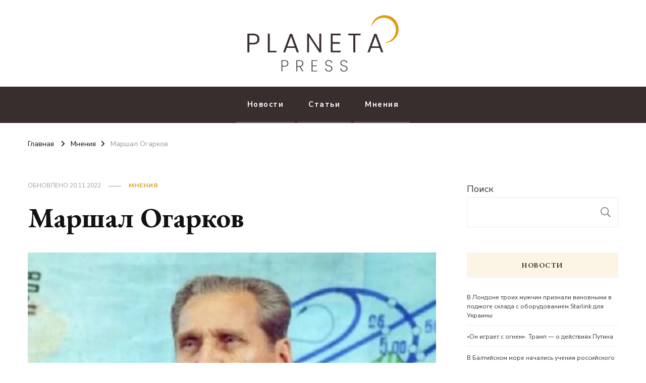

--- FILE ---
content_type: text/html; charset=UTF-8
request_url: https://planeta.press/2022/11/21/marshal-ogarkov/
body_size: 24382
content:
    <!DOCTYPE html>
    <html dir="ltr" lang="ru-RU" prefix="og: https://ogp.me/ns#">
    <head itemscope itemtype="http://schema.org/WebSite">
	    <meta charset="UTF-8">
    <meta name="viewport" content="width=device-width, initial-scale=1">
    <link rel="profile" href="https://gmpg.org/xfn/11">
    <title>Маршал Огарков - Planeta.press</title>
	<style>img:is([sizes="auto" i], [sizes^="auto," i]) { contain-intrinsic-size: 3000px 1500px }</style>
	
		<!-- All in One SEO 4.8.1 - aioseo.com -->
	<meta name="description" content="Появление на советских телевизионных экранах тогдашнего начальника Генштаба Вооруженных сил Советского Союза маршала Огаркова стало одним из самых больших впечатлений моей юности. Маршала можно было видеть в течение нескольких вечеров ранней осенью 1983 года, когда весь мир был в ужасе от очередного преступления Москвы – уничтожения южнокорейского «Боинга». Огарков стоял у большой географической карты с неизменной указкой" />
	<meta name="robots" content="max-image-preview:large" />
	<meta name="author" content="admin11"/>
	<link rel="canonical" href="https://planeta.press/2022/11/21/marshal-ogarkov/" />
	<meta name="generator" content="All in One SEO (AIOSEO) 4.8.1" />
		<meta property="og:locale" content="ru_RU" />
		<meta property="og:site_name" content="Planeta.press - Новости со всего мира. Геополитика - это важно." />
		<meta property="og:type" content="article" />
		<meta property="og:title" content="Маршал Огарков - Planeta.press" />
		<meta property="og:description" content="Появление на советских телевизионных экранах тогдашнего начальника Генштаба Вооруженных сил Советского Союза маршала Огаркова стало одним из самых больших впечатлений моей юности. Маршала можно было видеть в течение нескольких вечеров ранней осенью 1983 года, когда весь мир был в ужасе от очередного преступления Москвы – уничтожения южнокорейского «Боинга». Огарков стоял у большой географической карты с неизменной указкой" />
		<meta property="og:url" content="https://planeta.press/2022/11/21/marshal-ogarkov/" />
		<meta property="og:image" content="https://planeta.press/wp-content/uploads/2022/11/ef3576c97d6d93a84a04da6a7ed117f0-e1668958570124.webp" />
		<meta property="og:image:secure_url" content="https://planeta.press/wp-content/uploads/2022/11/ef3576c97d6d93a84a04da6a7ed117f0-e1668958570124.webp" />
		<meta property="og:image:width" content="1280" />
		<meta property="og:image:height" content="896" />
		<meta property="article:published_time" content="2022-11-21T06:05:00+00:00" />
		<meta property="article:modified_time" content="2022-11-20T15:36:19+00:00" />
		<meta name="twitter:card" content="summary_large_image" />
		<meta name="twitter:title" content="Маршал Огарков - Planeta.press" />
		<meta name="twitter:description" content="Появление на советских телевизионных экранах тогдашнего начальника Генштаба Вооруженных сил Советского Союза маршала Огаркова стало одним из самых больших впечатлений моей юности. Маршала можно было видеть в течение нескольких вечеров ранней осенью 1983 года, когда весь мир был в ужасе от очередного преступления Москвы – уничтожения южнокорейского «Боинга». Огарков стоял у большой географической карты с неизменной указкой" />
		<meta name="twitter:image" content="https://planeta.press/wp-content/uploads/2022/11/ef3576c97d6d93a84a04da6a7ed117f0-e1668958570124.webp" />
		<script type="application/ld+json" class="aioseo-schema">
			{"@context":"https:\/\/schema.org","@graph":[{"@type":"BlogPosting","@id":"https:\/\/planeta.press\/2022\/11\/21\/marshal-ogarkov\/#blogposting","name":"\u041c\u0430\u0440\u0448\u0430\u043b \u041e\u0433\u0430\u0440\u043a\u043e\u0432 - Planeta.press","headline":"\u041c\u0430\u0440\u0448\u0430\u043b \u041e\u0433\u0430\u0440\u043a\u043e\u0432","author":{"@id":"https:\/\/planeta.press\/author\/admin11\/#author"},"publisher":{"@id":"https:\/\/planeta.press\/#organization"},"image":{"@type":"ImageObject","url":"https:\/\/planeta.press\/wp-content\/uploads\/2022\/11\/ef3576c97d6d93a84a04da6a7ed117f0-e1668958570124.webp","width":1280,"height":896,"caption":"\u0424\u041e\u0422\u041e: \"\u0420\u0443\u0441\u0441\u043a\u0430\u044f \u0441\u0435\u043c\u0435\u0440\u043a\u0430\""},"datePublished":"2022-11-21T09:05:00+03:00","dateModified":"2022-11-20T18:36:19+03:00","inLanguage":"ru-RU","mainEntityOfPage":{"@id":"https:\/\/planeta.press\/2022\/11\/21\/marshal-ogarkov\/#webpage"},"isPartOf":{"@id":"https:\/\/planeta.press\/2022\/11\/21\/marshal-ogarkov\/#webpage"},"articleSection":"\u041c\u043d\u0435\u043d\u0438\u044f, \u0412\u043b\u0430\u0434\u0438\u043c\u0438\u0440 \u041f\u0443\u0442\u0438\u043d, \u0432\u043e\u0435\u043d\u043d\u044b\u0435 \u043f\u0440\u0435\u0441\u0442\u0443\u043f\u043b\u0435\u043d\u0438\u044f, \u0432\u043e\u0439\u043d\u0430 \u0441 \u0423\u043a\u0440\u0430\u0438\u043d\u043e\u0439, \u0420\u043e\u0441\u0441\u0438\u044f, \u0421\u0421\u0421\u0420"},{"@type":"BreadcrumbList","@id":"https:\/\/planeta.press\/2022\/11\/21\/marshal-ogarkov\/#breadcrumblist","itemListElement":[{"@type":"ListItem","@id":"https:\/\/planeta.press\/#listItem","position":1,"name":"\u0413\u043b\u0430\u0432\u043d\u0430\u044f \u0441\u0442\u0440\u0430\u043d\u0438\u0446\u0430","item":"https:\/\/planeta.press\/","nextItem":{"@type":"ListItem","@id":"https:\/\/planeta.press\/2022\/#listItem","name":"2022"}},{"@type":"ListItem","@id":"https:\/\/planeta.press\/2022\/#listItem","position":2,"name":"2022","item":"https:\/\/planeta.press\/2022\/","nextItem":{"@type":"ListItem","@id":"https:\/\/planeta.press\/2022\/11\/#listItem","name":"November"},"previousItem":{"@type":"ListItem","@id":"https:\/\/planeta.press\/#listItem","name":"\u0413\u043b\u0430\u0432\u043d\u0430\u044f \u0441\u0442\u0440\u0430\u043d\u0438\u0446\u0430"}},{"@type":"ListItem","@id":"https:\/\/planeta.press\/2022\/11\/#listItem","position":3,"name":"November","item":"https:\/\/planeta.press\/2022\/11\/","nextItem":{"@type":"ListItem","@id":"https:\/\/planeta.press\/2022\/11\/21\/#listItem","name":"21"},"previousItem":{"@type":"ListItem","@id":"https:\/\/planeta.press\/2022\/#listItem","name":"2022"}},{"@type":"ListItem","@id":"https:\/\/planeta.press\/2022\/11\/21\/#listItem","position":4,"name":"21","item":"https:\/\/planeta.press\/2022\/11\/21\/","nextItem":{"@type":"ListItem","@id":"https:\/\/planeta.press\/2022\/11\/21\/marshal-ogarkov\/#listItem","name":"\u041c\u0430\u0440\u0448\u0430\u043b \u041e\u0433\u0430\u0440\u043a\u043e\u0432"},"previousItem":{"@type":"ListItem","@id":"https:\/\/planeta.press\/2022\/11\/#listItem","name":"November"}},{"@type":"ListItem","@id":"https:\/\/planeta.press\/2022\/11\/21\/marshal-ogarkov\/#listItem","position":5,"name":"\u041c\u0430\u0440\u0448\u0430\u043b \u041e\u0433\u0430\u0440\u043a\u043e\u0432","previousItem":{"@type":"ListItem","@id":"https:\/\/planeta.press\/2022\/11\/21\/#listItem","name":"21"}}]},{"@type":"Organization","@id":"https:\/\/planeta.press\/#organization","name":"planeta.press","description":"\u041d\u043e\u0432\u043e\u0441\u0442\u0438 \u0441\u043e \u0432\u0441\u0435\u0433\u043e \u043c\u0438\u0440\u0430. \u0413\u0435\u043e\u043f\u043e\u043b\u0438\u0442\u0438\u043a\u0430 - \u044d\u0442\u043e \u0432\u0430\u0436\u043d\u043e.","url":"https:\/\/planeta.press\/","logo":{"@type":"ImageObject","url":"https:\/\/planeta.press\/wp-content\/uploads\/2022\/10\/cropped-logo2.png","@id":"https:\/\/planeta.press\/2022\/11\/21\/marshal-ogarkov\/#organizationLogo","width":461,"height":172},"image":{"@id":"https:\/\/planeta.press\/2022\/11\/21\/marshal-ogarkov\/#organizationLogo"}},{"@type":"Person","@id":"https:\/\/planeta.press\/author\/admin11\/#author","url":"https:\/\/planeta.press\/author\/admin11\/","name":"admin11","image":{"@type":"ImageObject","@id":"https:\/\/planeta.press\/2022\/11\/21\/marshal-ogarkov\/#authorImage","url":"https:\/\/secure.gravatar.com\/avatar\/1cee27d6a826074ca26dbcfc9b390564?s=96&d=mm&r=g","width":96,"height":96,"caption":"admin11"}},{"@type":"WebPage","@id":"https:\/\/planeta.press\/2022\/11\/21\/marshal-ogarkov\/#webpage","url":"https:\/\/planeta.press\/2022\/11\/21\/marshal-ogarkov\/","name":"\u041c\u0430\u0440\u0448\u0430\u043b \u041e\u0433\u0430\u0440\u043a\u043e\u0432 - Planeta.press","description":"\u041f\u043e\u044f\u0432\u043b\u0435\u043d\u0438\u0435 \u043d\u0430 \u0441\u043e\u0432\u0435\u0442\u0441\u043a\u0438\u0445 \u0442\u0435\u043b\u0435\u0432\u0438\u0437\u0438\u043e\u043d\u043d\u044b\u0445 \u044d\u043a\u0440\u0430\u043d\u0430\u0445 \u0442\u043e\u0433\u0434\u0430\u0448\u043d\u0435\u0433\u043e \u043d\u0430\u0447\u0430\u043b\u044c\u043d\u0438\u043a\u0430 \u0413\u0435\u043d\u0448\u0442\u0430\u0431\u0430 \u0412\u043e\u043e\u0440\u0443\u0436\u0435\u043d\u043d\u044b\u0445 \u0441\u0438\u043b \u0421\u043e\u0432\u0435\u0442\u0441\u043a\u043e\u0433\u043e \u0421\u043e\u044e\u0437\u0430 \u043c\u0430\u0440\u0448\u0430\u043b\u0430 \u041e\u0433\u0430\u0440\u043a\u043e\u0432\u0430 \u0441\u0442\u0430\u043b\u043e \u043e\u0434\u043d\u0438\u043c \u0438\u0437 \u0441\u0430\u043c\u044b\u0445 \u0431\u043e\u043b\u044c\u0448\u0438\u0445 \u0432\u043f\u0435\u0447\u0430\u0442\u043b\u0435\u043d\u0438\u0439 \u043c\u043e\u0435\u0439 \u044e\u043d\u043e\u0441\u0442\u0438. \u041c\u0430\u0440\u0448\u0430\u043b\u0430 \u043c\u043e\u0436\u043d\u043e \u0431\u044b\u043b\u043e \u0432\u0438\u0434\u0435\u0442\u044c \u0432 \u0442\u0435\u0447\u0435\u043d\u0438\u0435 \u043d\u0435\u0441\u043a\u043e\u043b\u044c\u043a\u0438\u0445 \u0432\u0435\u0447\u0435\u0440\u043e\u0432 \u0440\u0430\u043d\u043d\u0435\u0439 \u043e\u0441\u0435\u043d\u044c\u044e 1983 \u0433\u043e\u0434\u0430, \u043a\u043e\u0433\u0434\u0430 \u0432\u0435\u0441\u044c \u043c\u0438\u0440 \u0431\u044b\u043b \u0432 \u0443\u0436\u0430\u0441\u0435 \u043e\u0442 \u043e\u0447\u0435\u0440\u0435\u0434\u043d\u043e\u0433\u043e \u043f\u0440\u0435\u0441\u0442\u0443\u043f\u043b\u0435\u043d\u0438\u044f \u041c\u043e\u0441\u043a\u0432\u044b \u2013 \u0443\u043d\u0438\u0447\u0442\u043e\u0436\u0435\u043d\u0438\u044f \u044e\u0436\u043d\u043e\u043a\u043e\u0440\u0435\u0439\u0441\u043a\u043e\u0433\u043e \u00ab\u0411\u043e\u0438\u043d\u0433\u0430\u00bb. \u041e\u0433\u0430\u0440\u043a\u043e\u0432 \u0441\u0442\u043e\u044f\u043b \u0443 \u0431\u043e\u043b\u044c\u0448\u043e\u0439 \u0433\u0435\u043e\u0433\u0440\u0430\u0444\u0438\u0447\u0435\u0441\u043a\u043e\u0439 \u043a\u0430\u0440\u0442\u044b \u0441 \u043d\u0435\u0438\u0437\u043c\u0435\u043d\u043d\u043e\u0439 \u0443\u043a\u0430\u0437\u043a\u043e\u0439","inLanguage":"ru-RU","isPartOf":{"@id":"https:\/\/planeta.press\/#website"},"breadcrumb":{"@id":"https:\/\/planeta.press\/2022\/11\/21\/marshal-ogarkov\/#breadcrumblist"},"author":{"@id":"https:\/\/planeta.press\/author\/admin11\/#author"},"creator":{"@id":"https:\/\/planeta.press\/author\/admin11\/#author"},"image":{"@type":"ImageObject","url":"https:\/\/planeta.press\/wp-content\/uploads\/2022\/11\/ef3576c97d6d93a84a04da6a7ed117f0-e1668958570124.webp","@id":"https:\/\/planeta.press\/2022\/11\/21\/marshal-ogarkov\/#mainImage","width":1280,"height":896,"caption":"\u0424\u041e\u0422\u041e: \"\u0420\u0443\u0441\u0441\u043a\u0430\u044f \u0441\u0435\u043c\u0435\u0440\u043a\u0430\""},"primaryImageOfPage":{"@id":"https:\/\/planeta.press\/2022\/11\/21\/marshal-ogarkov\/#mainImage"},"datePublished":"2022-11-21T09:05:00+03:00","dateModified":"2022-11-20T18:36:19+03:00"},{"@type":"WebSite","@id":"https:\/\/planeta.press\/#website","url":"https:\/\/planeta.press\/","name":"Planeta.press","description":"\u041d\u043e\u0432\u043e\u0441\u0442\u0438 \u0441\u043e \u0432\u0441\u0435\u0433\u043e \u043c\u0438\u0440\u0430. \u0413\u0435\u043e\u043f\u043e\u043b\u0438\u0442\u0438\u043a\u0430 - \u044d\u0442\u043e \u0432\u0430\u0436\u043d\u043e.","inLanguage":"ru-RU","publisher":{"@id":"https:\/\/planeta.press\/#organization"}}]}
		</script>
		<!-- All in One SEO -->

<link rel='dns-prefetch' href='//www.googletagmanager.com' />
<link rel='dns-prefetch' href='//fonts.googleapis.com' />
<link rel="alternate" type="application/rss+xml" title="Planeta.press &raquo; Лента" href="https://planeta.press/feed/" />
<link rel="alternate" type="application/rss+xml" title="Planeta.press &raquo; Лента комментариев" href="https://planeta.press/comments/feed/" />
<link rel="alternate" type="application/rss+xml" title="Planeta.press &raquo; Лента комментариев к &laquo;Маршал Огарков&raquo;" href="https://planeta.press/2022/11/21/marshal-ogarkov/feed/" />
<script type="text/javascript">
/* <![CDATA[ */
window._wpemojiSettings = {"baseUrl":"https:\/\/s.w.org\/images\/core\/emoji\/15.0.3\/72x72\/","ext":".png","svgUrl":"https:\/\/s.w.org\/images\/core\/emoji\/15.0.3\/svg\/","svgExt":".svg","source":{"concatemoji":"https:\/\/planeta.press\/wp-includes\/js\/wp-emoji-release.min.js?ver=6.7.4"}};
/*! This file is auto-generated */
!function(i,n){var o,s,e;function c(e){try{var t={supportTests:e,timestamp:(new Date).valueOf()};sessionStorage.setItem(o,JSON.stringify(t))}catch(e){}}function p(e,t,n){e.clearRect(0,0,e.canvas.width,e.canvas.height),e.fillText(t,0,0);var t=new Uint32Array(e.getImageData(0,0,e.canvas.width,e.canvas.height).data),r=(e.clearRect(0,0,e.canvas.width,e.canvas.height),e.fillText(n,0,0),new Uint32Array(e.getImageData(0,0,e.canvas.width,e.canvas.height).data));return t.every(function(e,t){return e===r[t]})}function u(e,t,n){switch(t){case"flag":return n(e,"\ud83c\udff3\ufe0f\u200d\u26a7\ufe0f","\ud83c\udff3\ufe0f\u200b\u26a7\ufe0f")?!1:!n(e,"\ud83c\uddfa\ud83c\uddf3","\ud83c\uddfa\u200b\ud83c\uddf3")&&!n(e,"\ud83c\udff4\udb40\udc67\udb40\udc62\udb40\udc65\udb40\udc6e\udb40\udc67\udb40\udc7f","\ud83c\udff4\u200b\udb40\udc67\u200b\udb40\udc62\u200b\udb40\udc65\u200b\udb40\udc6e\u200b\udb40\udc67\u200b\udb40\udc7f");case"emoji":return!n(e,"\ud83d\udc26\u200d\u2b1b","\ud83d\udc26\u200b\u2b1b")}return!1}function f(e,t,n){var r="undefined"!=typeof WorkerGlobalScope&&self instanceof WorkerGlobalScope?new OffscreenCanvas(300,150):i.createElement("canvas"),a=r.getContext("2d",{willReadFrequently:!0}),o=(a.textBaseline="top",a.font="600 32px Arial",{});return e.forEach(function(e){o[e]=t(a,e,n)}),o}function t(e){var t=i.createElement("script");t.src=e,t.defer=!0,i.head.appendChild(t)}"undefined"!=typeof Promise&&(o="wpEmojiSettingsSupports",s=["flag","emoji"],n.supports={everything:!0,everythingExceptFlag:!0},e=new Promise(function(e){i.addEventListener("DOMContentLoaded",e,{once:!0})}),new Promise(function(t){var n=function(){try{var e=JSON.parse(sessionStorage.getItem(o));if("object"==typeof e&&"number"==typeof e.timestamp&&(new Date).valueOf()<e.timestamp+604800&&"object"==typeof e.supportTests)return e.supportTests}catch(e){}return null}();if(!n){if("undefined"!=typeof Worker&&"undefined"!=typeof OffscreenCanvas&&"undefined"!=typeof URL&&URL.createObjectURL&&"undefined"!=typeof Blob)try{var e="postMessage("+f.toString()+"("+[JSON.stringify(s),u.toString(),p.toString()].join(",")+"));",r=new Blob([e],{type:"text/javascript"}),a=new Worker(URL.createObjectURL(r),{name:"wpTestEmojiSupports"});return void(a.onmessage=function(e){c(n=e.data),a.terminate(),t(n)})}catch(e){}c(n=f(s,u,p))}t(n)}).then(function(e){for(var t in e)n.supports[t]=e[t],n.supports.everything=n.supports.everything&&n.supports[t],"flag"!==t&&(n.supports.everythingExceptFlag=n.supports.everythingExceptFlag&&n.supports[t]);n.supports.everythingExceptFlag=n.supports.everythingExceptFlag&&!n.supports.flag,n.DOMReady=!1,n.readyCallback=function(){n.DOMReady=!0}}).then(function(){return e}).then(function(){var e;n.supports.everything||(n.readyCallback(),(e=n.source||{}).concatemoji?t(e.concatemoji):e.wpemoji&&e.twemoji&&(t(e.twemoji),t(e.wpemoji)))}))}((window,document),window._wpemojiSettings);
/* ]]> */
</script>

<link rel='stylesheet' id='twb-open-sans-css' href='https://fonts.googleapis.com/css?family=Open+Sans%3A300%2C400%2C500%2C600%2C700%2C800&#038;display=swap&#038;ver=6.7.4' type='text/css' media='all' />
<link rel='stylesheet' id='twbbwg-global-css' href='https://planeta.press/wp-content/plugins/photo-gallery/booster/assets/css/global.css?ver=1.0.0' type='text/css' media='all' />
<style id='wp-emoji-styles-inline-css' type='text/css'>

	img.wp-smiley, img.emoji {
		display: inline !important;
		border: none !important;
		box-shadow: none !important;
		height: 1em !important;
		width: 1em !important;
		margin: 0 0.07em !important;
		vertical-align: -0.1em !important;
		background: none !important;
		padding: 0 !important;
	}
</style>
<link rel='stylesheet' id='wp-block-library-css' href='https://planeta.press/wp-includes/css/dist/block-library/style.min.css?ver=6.7.4' type='text/css' media='all' />
<style id='affiliatex-buttons-style-inline-css' type='text/css'>
.affx-btn-wrapper .affx-btn-inner{display:flex}.affx-btn-wrapper .affx-btn-inner .affiliatex-button{align-items:center;cursor:pointer;display:flex;justify-content:center;text-decoration:none}.affx-btn-wrapper .affx-btn-inner .affiliatex-button:focus,.affx-btn-wrapper .affx-btn-inner .affiliatex-button:hover,.affx-btn-wrapper .affx-btn-inner .affiliatex-button:visited{color:#fff;text-decoration:none}.affx-btn-wrapper .affx-btn-inner .affiliatex-button svg{align-items:center;display:flex;margin:0 2px}.affx-btn-wrapper .affx-btn-inner .affiliatex-button.icon-left .button-icon{padding-right:10px;width:unset}.affx-btn-wrapper .affx-btn-inner .affiliatex-button.icon-right .button-icon{padding-left:10px}.affx-btn-wrapper .affx-btn-inner .affiliatex-button.left-price-tag,.affx-btn-wrapper .affx-btn-inner .affiliatex-button.right-price-tag{display:inline-flex;padding:2px}.affx-btn-wrapper .affx-btn-inner .affiliatex-button.left-price-tag .affiliatex-btn,.affx-btn-wrapper .affx-btn-inner .affiliatex-button.left-price-tag .btn-label,.affx-btn-wrapper .affx-btn-inner .affiliatex-button.right-price-tag .affiliatex-btn,.affx-btn-wrapper .affx-btn-inner .affiliatex-button.right-price-tag .btn-label{flex:1;padding:8px 15px;text-align:center}.affx-btn-wrapper .affx-btn-inner .affiliatex-button.left-price-tag .price-tag,.affx-btn-wrapper .affx-btn-inner .affiliatex-button.right-price-tag .price-tag{background:#fff;color:#2670ff;position:relative;z-index:1}.affx-btn-wrapper .affx-btn-inner .affiliatex-button.left-price-tag .price-tag:before,.affx-btn-wrapper .affx-btn-inner .affiliatex-button.right-price-tag .price-tag:before{background:#fff;bottom:0;content:"";height:31.25px;position:absolute;top:7px;width:31.25px;z-index:-1}.affx-btn-wrapper .affx-btn-inner .affiliatex-button.left-price-tag.icon-left .button-icon,.affx-btn-wrapper .affx-btn-inner .affiliatex-button.right-price-tag.icon-left .button-icon{order:1}.affx-btn-wrapper .affx-btn-inner .affiliatex-button.left-price-tag.icon-right .button-icon,.affx-btn-wrapper .affx-btn-inner .affiliatex-button.right-price-tag.icon-right .button-icon{order:4}.affx-btn-wrapper .affx-btn-inner .affiliatex-button.right-price-tag .affiliatex-btn,.affx-btn-wrapper .affx-btn-inner .affiliatex-button.right-price-tag .btn-label{order:2}.affx-btn-wrapper .affx-btn-inner .affiliatex-button.right-price-tag .price-tag{border-bottom-right-radius:var(--border-bottom-right-radius);border-top-right-radius:var(--border-top-right-radius);margin-left:22px;order:3;padding:8px 8px 8px 0}.affx-btn-wrapper .affx-btn-inner .affiliatex-button.right-price-tag .price-tag:before{border-bottom-left-radius:4px;right:100%;transform:translateX(50%) rotate(45deg)}.affx-btn-wrapper .affx-btn-inner .affiliatex-button.left-price-tag .affiliatex-btn,.affx-btn-wrapper .affx-btn-inner .affiliatex-button.left-price-tag .btn-label{order:3}.affx-btn-wrapper .affx-btn-inner .affiliatex-button.left-price-tag .price-tag{border-bottom-left-radius:var(--border-bottom-left-radius);border-top-left-radius:var(--border-top-left-radius);margin-right:22px;order:2;padding:8px 0 8px 8px}.affx-btn-wrapper .affx-btn-inner .affiliatex-button.left-price-tag .price-tag:before{border-top-right-radius:4px;left:100%;transform:translateX(-50%) rotate(45deg)}.affx-btn-wrapper .affx-btn-inner .btn-is-small{min-width:80px;padding:5px 10px}.affx-btn-wrapper .affx-btn-inner .btn-is-small.btn-is-fixed{width:80px}.affx-btn-wrapper .affx-btn-inner .btn-is-medium{min-width:100px;padding:10px 20px}.affx-btn-wrapper .affx-btn-inner .btn-is-medium.btn-is-fixed{width:100px}.affx-btn-wrapper .affx-btn-inner .btn-is-large{min-width:140px;padding:15px 30px}.affx-btn-wrapper .affx-btn-inner .btn-is-large.btn-is-fixed{width:140px}.affx-btn-wrapper .affx-btn-inner .btn-is-xlarge{min-width:200px;padding:20px 40px}.affx-btn-wrapper .affx-btn-inner .btn-is-xlarge.btn-is-fixed{width:200px}.affx-btn-wrapper .affx-btn-inner .btn-is-flex-large,.affx-btn-wrapper .affx-btn-inner .btn-is-flex-medium,.affx-btn-wrapper .affx-btn-inner .btn-is-flex-small,.affx-btn-wrapper .affx-btn-inner .btn-is-flex-xlarge{width:auto!important}.affx-btn-wrapper .affx-btn-inner .btn-is-fullw{width:100%!important}

</style>
<style id='affiliatex-cta-style-inline-css' type='text/css'>
.affblk-cta-wrapper.wp-block-affiliatex-cta>div{align-items:center;display:flex;flex-wrap:nowrap;-ms-flex-wrap:nowrap;overflow:hidden;position:relative}.affblk-cta-wrapper.wp-block-affiliatex-cta .content-wrapper{position:relative;width:100%}.affblk-cta-wrapper.wp-block-affiliatex-cta .affliatex-cta-content,.affblk-cta-wrapper.wp-block-affiliatex-cta .affliatex-cta-content:last-child,.affblk-cta-wrapper.wp-block-affiliatex-cta .affliatex-cta-title{margin:0 0 30px;width:100%;word-break:break-word;z-index:2}.affblk-cta-wrapper.wp-block-affiliatex-cta .affx-btn-wrapper{z-index:2}.affblk-cta-wrapper.wp-block-affiliatex-cta [data-rich-text-placeholder]:after{opacity:1}.affblk-cta-wrapper.wp-block-affiliatex-cta [data-type="affiliatex/buttons"]{margin:0}.affblk-cta-wrapper.wp-block-affiliatex-cta .button-wrapper{display:flex;flex-wrap:wrap;width:100%}.affblk-cta-wrapper.wp-block-affiliatex-cta .button-wrapper .block-editor-block-list__layout{display:flex;flex-wrap:wrap;justify-content:center;width:100%}.affblk-cta-wrapper.wp-block-affiliatex-cta .button-wrapper .affx-btn-wrapper{padding:0 10px}.affblk-cta-wrapper.wp-block-affiliatex-cta .layout-type-2{align-items:normal}.affblk-cta-wrapper.wp-block-affiliatex-cta .layout-type-2 .content-wrapper{flex:0 1 50%}.affblk-cta-wrapper.wp-block-affiliatex-cta .layout-type-2 .image-wrapper{align-items:flex-end;background-repeat:no-repeat;background-size:cover;display:flex;flex:0 0 50%;justify-content:flex-end}.affblk-cta-wrapper.wp-block-affiliatex-cta .layout-type-2.col-reverse{flex-direction:row-reverse}.affblk-cta-wrapper.wp-block-affiliatex-cta .layout-type-2.left .content-wrapper,.affblk-cta-wrapper.wp-block-affiliatex-cta .layout-type-2.right .content-wrapper{display:block}.affblk-cta-wrapper.wp-block-affiliatex-cta .layout-type-2.img-opacity:before{display:none}.affblk-cta-wrapper.wp-block-affiliatex-cta .left .content-wrapper{align-items:center;display:flex;flex-wrap:nowrap;-ms-flex-wrap:wrap;position:relative;width:100%}.affblk-cta-wrapper.wp-block-affiliatex-cta .left .content-wrapper .content-wrap{min-width:60%}.affblk-cta-wrapper.wp-block-affiliatex-cta .left .content-wrapper .button-wrapper{padding-left:20px}.affblk-cta-wrapper.wp-block-affiliatex-cta .left .content-wrapper .button-wrapper .block-editor-block-list__layout .affx-btn-wrapper:last-child{margin-right:20px}.affblk-cta-wrapper.wp-block-affiliatex-cta .left .content-wrapper .button-wrapper .affx-btn-wrapper{margin-left:0;margin-right:20px}.affblk-cta-wrapper.wp-block-affiliatex-cta .left .content-wrapper .button-wrapper .affx-btn-wrapper:last-child{margin:0}.affblk-cta-wrapper.wp-block-affiliatex-cta .right .content-wrapper{align-items:center;display:flex;flex-direction:row-reverse;flex-wrap:nowrap;-ms-flex-wrap:wrap;position:relative;width:100%}.affblk-cta-wrapper.wp-block-affiliatex-cta .right .content-wrapper .content-wrap{min-width:60%}.affblk-cta-wrapper.wp-block-affiliatex-cta .right .content-wrapper .button-wrapper{padding-right:20px}.affblk-cta-wrapper.wp-block-affiliatex-cta .right .content-wrapper .button-wrapper .block-editor-block-list__layout .affx-btn-wrapper:last-child{margin-right:20px}.affblk-cta-wrapper.wp-block-affiliatex-cta .right .content-wrapper .button-wrapper .affx-btn-wrapper{margin-left:0;margin-right:20px}.affblk-cta-wrapper.wp-block-affiliatex-cta .right .content-wrapper .button-wrapper .affx-btn-wrapper:last-child{margin:0}.affblk-cta-wrapper .img-opacity{position:relative}.affblk-cta-wrapper .img-opacity:before{background-color:#000;bottom:0;content:"";left:0;position:absolute;right:0;top:0;z-index:1}.affblk-cta-wrapper .img-opacity .content-wrapper{position:relative;width:100%;z-index:2}@media only screen and (max-width:767px){.affblk-cta-wrapper.wp-block-affiliatex-cta .content-wrapper{min-width:58%}.affblk-cta-wrapper.wp-block-affiliatex-cta .affx-btn-wrapper .affx-btn-inner{display:block;width:100%}.affblk-cta-wrapper.wp-block-affiliatex-cta .button-wrapper{display:flex;flex-wrap:wrap}.affblk-cta-wrapper.wp-block-affiliatex-cta .button-wrapper .affx-btn-wrapper .affx-btn-inner{display:block;width:100%}.affblk-cta-wrapper.wp-block-affiliatex-cta .layout-type-2{flex-wrap:wrap}.affblk-cta-wrapper.wp-block-affiliatex-cta .layout-type-2 .content-wrapper{flex:0 0 100%;order:2}.affblk-cta-wrapper.wp-block-affiliatex-cta .layout-type-2 .image-wrapper{flex:0 0 100%;height:400px;order:1}.affblk-cta-wrapper.wp-block-affiliatex-cta .layout-type-2.col-reverse .content-wrapper{order:2}.affblk-cta-wrapper.wp-block-affiliatex-cta .layout-type-2.col-reverse .image-wrapper{order:1}.affblk-cta-wrapper.wp-block-affiliatex-cta .left .content-wrapper{flex-wrap:wrap}.affblk-cta-wrapper.wp-block-affiliatex-cta .left .content-wrapper .content-wrap{min-width:100%}.affblk-cta-wrapper.wp-block-affiliatex-cta .left .content-wrapper .button-wrapper .affx-btn-wrapper{margin:0}.affblk-cta-wrapper.wp-block-affiliatex-cta .right .content-wrapper{flex-wrap:wrap}.affblk-cta-wrapper.wp-block-affiliatex-cta .right .content-wrapper .content-wrap{min-width:100%;order:1}.affblk-cta-wrapper.wp-block-affiliatex-cta .right .content-wrapper .button-wrapper{order:2}.affblk-cta-wrapper.wp-block-affiliatex-cta .right .content-wrapper .button-wrapper .affx-btn-wrapper{margin:0}}

</style>
<style id='affiliatex-notice-style-inline-css' type='text/css'>
.affx-notice-wrapper .affx-notice-inner-wrapper{overflow:hidden}.affx-notice-wrapper .affx-notice-inner-wrapper .affiliatex-notice-title{align-items:center;margin:0;width:100%}.affx-notice-wrapper .affx-notice-inner-wrapper .affiliatex-notice-content ol,.affx-notice-wrapper .affx-notice-inner-wrapper .affiliatex-notice-content ul{list-style-position:inside;margin:0;padding:0}.affx-notice-wrapper .affx-notice-inner-wrapper .affiliatex-notice-content ol li,.affx-notice-wrapper .affx-notice-inner-wrapper .affiliatex-notice-content ul li{display:flex;flex-wrap:nowrap;margin-bottom:10px}.affx-notice-wrapper .affx-notice-inner-wrapper .affiliatex-notice-content ol li:before,.affx-notice-wrapper .affx-notice-inner-wrapper .affiliatex-notice-content ul li:before{margin-right:10px;margin-top:2px}.affx-notice-wrapper .affx-notice-inner-wrapper .affiliatex-notice-content ol li:last-child,.affx-notice-wrapper .affx-notice-inner-wrapper .affiliatex-notice-content ul li:last-child{margin-bottom:0}.affx-notice-wrapper .affx-notice-inner-wrapper .affiliatex-notice-content p{margin:0}.affx-notice-wrapper .affx-notice-inner-wrapper .affiliatex-notice-content ul.bullet li{display:list-item;list-style:disc inside;position:relative}.affx-notice-wrapper .affx-notice-inner-wrapper .affiliatex-notice-content ol{counter-reset:order-list}.affx-notice-wrapper .affx-notice-inner-wrapper .affiliatex-notice-content ol li{counter-increment:order-list}.affx-notice-wrapper .affx-notice-inner-wrapper .affiliatex-notice-content ol li:before{align-items:center;border:1px solid;border-radius:50%;content:counter(order-list);display:inline-flex;font-family:inherit;font-weight:inherit;justify-content:center;min-height:30px;min-width:30px}.affx-notice-wrapper .affx-notice-inner-wrapper.layout-type-1 .affiliatex-notice-content ol{counter-reset:number}.affx-notice-wrapper .affx-notice-inner-wrapper.layout-type-1 .affiliatex-notice-content ol li{list-style-type:none;position:relative}.affx-notice-wrapper .affx-notice-inner-wrapper.layout-type-1 .affiliatex-notice-content ol li:before{align-items:center;align-self:flex-start;border:2px solid;border-radius:100%;content:counter(number);counter-increment:number;display:inline-flex!important;font-weight:400;justify-content:center;left:0;line-height:1;margin-right:10px;margin-top:2px;min-height:1.53em;min-width:1.53em;text-align:center}.affx-notice-wrapper .affx-notice-inner-wrapper.layout-type-2 .affiliatex-notice-title{display:block}.affx-notice-wrapper .affx-notice-inner-wrapper.layout-type-2 .affiliatex-notice-title:before{display:block;margin:0 0 10px}.affx-notice-wrapper .affx-notice-inner-wrapper.layout-type-3{display:flex;flex-wrap:nowrap;width:100%}.affx-notice-wrapper .affx-notice-inner-wrapper.layout-type-3 .affx-notice-inner{width:100%}.affx-notice-wrapper .affx-notice-inner-wrapper.layout-type-3 .affiliatex-notice-title:before{display:none}.affx-notice-wrapper .affx-notice-inner-wrapper.layout-type-3 .affiliatex-notice-icon{line-height:1.3}.affx-notice-wrapper .affx-notice-inner-wrapper.layout-type-3 .affiliatex-notice-icon:before{margin-right:15px}.affx-notice-wrapper .affx-notice-inner-wrapper.layout-type-3.border-none{border-width:0!important}.affx-notice-wrapper .affx-notice-inner-wrapper.layout-type-3.border-top{border-bottom-width:0!important;border-left-width:0!important;border-right-width:0!important}.affx-notice-wrapper .affx-notice-inner-wrapper.layout-type-3.border-bottom{border-left-width:0!important;border-right-width:0!important;border-top-width:0!important}.affx-notice-wrapper .affx-notice-inner-wrapper.layout-type-3.border-left{border-bottom-width:0!important;border-right-width:0!important;border-top-width:0!important}.affx-notice-wrapper .affx-notice-inner-wrapper.layout-type-3.border-right{border-bottom-width:0!important;border-left-width:0!important;border-top-width:0!important}.affx-notice-wrapper .affiliatex-title{display:inline-block}

</style>
<link rel='stylesheet' id='affiliatex-product-comparison-style-css' href='https://planeta.press/wp-content/plugins/affiliatex/build/blocks/product-comparison/style-index.css?ver=6.7.4' type='text/css' media='all' />
<link rel='stylesheet' id='affiliatex-product-table-style-css' href='https://planeta.press/wp-content/plugins/affiliatex/build/blocks/product-table/style-index.css?ver=6.7.4' type='text/css' media='all' />
<link rel='stylesheet' id='affiliatex-pros-and-cons-style-css' href='https://planeta.press/wp-content/plugins/affiliatex/build/blocks/pros-and-cons/style-index.css?ver=6.7.4' type='text/css' media='all' />
<link rel='stylesheet' id='affiliatex-single-product-style-css' href='https://planeta.press/wp-content/plugins/affiliatex/build/blocks/single-product/style-index.css?ver=6.7.4' type='text/css' media='all' />
<style id='affiliatex-specifications-style-inline-css' type='text/css'>
.affx-specification-block-container .affx-specification-table{border-collapse:collapse;margin:0;width:100%}.affx-specification-block-container .affx-specification-table td,.affx-specification-block-container .affx-specification-table th{border:none;border-bottom:1px solid #e6ecf7;line-height:1.5;padding:16px 0;text-align:left}.affx-specification-block-container .affx-specification-table th{font-size:20px}.affx-specification-block-container .affx-specification-table th .affx-specification-title{margin:0}.affx-specification-block-container .affx-specification-table td{font-size:18px}.affx-specification-block-container .affx-specification-table .affx-spec-value{color:#69758f}.affx-specification-block-container .affx-specification-table.layout-2 td,.affx-specification-block-container .affx-specification-table.layout-2 th{border:1px solid #e6ecf7;padding:16px 24px}.affx-specification-block-container .affx-specification-table.layout-2 .affx-spec-label{background:#f5f7fa;text-align:right}.affx-specification-block-container .affx-specification-table.layout-3 td,.affx-specification-block-container .affx-specification-table.layout-3 th{border:none;padding:16px 24px}.affx-specification-block-container .affx-specification-table.layout-3 th{background:#e6ecf7}.affx-specification-block-container .affx-specification-table.layout-3 tbody tr:nth-child(2n) td{background:#f5f7fa}.affx-specification-block-container .affx-specification-remove-btn{border:1px solid #f13a3a;color:#f13a3a;display:inline-block}.affx-specification-block-container .affx-specification-remove-btn:hover{background:#f13a3a;color:#fff}.affx-specification-block-container .affx-add-specifications-row-btn{background:#fff;justify-content:center;padding:10px 0;text-align:center;transition:all .3s ease;width:100%}.affx-specification-block-container .affx-add-specifications-row-btn:hover{background-color:#e6ecf7;cursor:pointer}.affx-specification-block-container .affx-add-specifications-row-btn:hover .affx-action-button__add{background-color:#1e51b5;box-shadow:1px 2px 5px 0 rgba(38,112,255,.3)}.affx-specification-block-container .affx-add-specifications-row-btn .affx-action-button__add{margin:auto}

</style>
<link rel='stylesheet' id='affiliatex-verdict-style-css' href='https://planeta.press/wp-content/plugins/affiliatex/build/blocks/verdict/style-index.css?ver=6.7.4' type='text/css' media='all' />
<style id='affiliatex-versus-line-style-inline-css' type='text/css'>
.affx-product-versus-table .affx-versus-product{display:flex;flex-direction:column;height:100%}.affx-product-versus-table .affx-versus-product .affx-product-content{display:flex;flex:1;flex-direction:column;justify-content:space-between}.affx-versus-line-block-container{box-sizing:border-box}.affx-versus-line-block-container .affx-versus-table-wrap{box-sizing:border-box;max-width:100%;overflow:auto;width:100%}.affx-versus-line-block-container .affx-product-versus-table{border-collapse:collapse;margin:0!important;text-align:center;width:100%}.affx-versus-line-block-container .affx-product-versus-table td,.affx-versus-line-block-container .affx-product-versus-table th{border:none;font-size:18px;line-height:1.5;padding:16px 24px;text-align:center}.affx-versus-line-block-container .affx-product-versus-table td.row-appender,.affx-versus-line-block-container .affx-product-versus-table th.row-appender{padding:0!important}.affx-versus-line-block-container .affx-product-versus-table td .fa-check,.affx-versus-line-block-container .affx-product-versus-table td .fa-check-circle,.affx-versus-line-block-container .affx-product-versus-table th .fa-check,.affx-versus-line-block-container .affx-product-versus-table th .fa-check-circle{color:#24b644}.affx-versus-line-block-container .affx-product-versus-table td .fa-times,.affx-versus-line-block-container .affx-product-versus-table td .fa-times-circle,.affx-versus-line-block-container .affx-product-versus-table th .fa-times,.affx-versus-line-block-container .affx-product-versus-table th .fa-times-circle{color:#f13a3a}.affx-versus-line-block-container .affx-product-versus-table td .affx-versus-title,.affx-versus-line-block-container .affx-product-versus-table th .affx-versus-title{margin:0}.affx-versus-line-block-container .affx-product-versus-table tr{border:none}.affx-versus-line-block-container .affx-product-versus-table .data-label{font-weight:500;text-align:left}.affx-versus-line-block-container .affx-product-versus-table .data-info{display:block;font-size:16px;font-weight:400;line-height:1.5}.affx-versus-line-block-container .affx-product-versus-table .affx-vs-icon{align-items:center;background:#e6ecf7;border-radius:50%;display:inline-flex;font-size:18px;font-weight:500;height:48px;justify-content:center;width:48px}.affx-versus-line-block-container .affx-product-versus-table th .affx-vs-icon{font-size:20px;height:64px;width:64px}.affx-versus-line-block-container .affx-product-versus-table th{background:#f5f7fa}.affx-versus-line-block-container .affx-product-versus-table .data-label{width:30%}.affx-versus-line-block-container .affx-product-versus-table tbody tr:last-child td,.affx-versus-line-block-container .affx-product-versus-table.affx-product-versus-line tbody tr:nth-child(2n) td,.affx-versus-line-block-container .affx-product-versus-table.affx-product-versus-line tbody tr:nth-child(2n) th{background:none}.affx-versus-line-block-container .affx-product-versus-table.affx-product-versus-line tbody tr:nth-child(odd) td,.affx-versus-line-block-container .affx-product-versus-table.affx-product-versus-line tbody tr:nth-child(odd) th{background:#f5f7fa}.affx-versus-line-block-container .affx-add-specification-btn{background:#fff;justify-content:center;padding:10px 0;text-align:center;transition:all .3s ease;width:100%}.affx-versus-line-block-container .affx-add-specification-btn:hover{background-color:#e6ecf7;cursor:pointer}.affx-versus-line-block-container .affx-add-specification-btn:hover .affx-action-button__add{background-color:#1e51b5;box-shadow:1px 2px 5px 0 rgba(38,112,255,.3)}.affx-versus-line-block-container .affx-add-specification-btn .affx-action-button__add{margin:auto}.affx-versus-block-container .affx-versus-table-wrap{width:100%}

</style>
<style id='classic-theme-styles-inline-css' type='text/css'>
/*! This file is auto-generated */
.wp-block-button__link{color:#fff;background-color:#32373c;border-radius:9999px;box-shadow:none;text-decoration:none;padding:calc(.667em + 2px) calc(1.333em + 2px);font-size:1.125em}.wp-block-file__button{background:#32373c;color:#fff;text-decoration:none}
</style>
<style id='global-styles-inline-css' type='text/css'>
:root{--wp--preset--aspect-ratio--square: 1;--wp--preset--aspect-ratio--4-3: 4/3;--wp--preset--aspect-ratio--3-4: 3/4;--wp--preset--aspect-ratio--3-2: 3/2;--wp--preset--aspect-ratio--2-3: 2/3;--wp--preset--aspect-ratio--16-9: 16/9;--wp--preset--aspect-ratio--9-16: 9/16;--wp--preset--color--black: #000000;--wp--preset--color--cyan-bluish-gray: #abb8c3;--wp--preset--color--white: #ffffff;--wp--preset--color--pale-pink: #f78da7;--wp--preset--color--vivid-red: #cf2e2e;--wp--preset--color--luminous-vivid-orange: #ff6900;--wp--preset--color--luminous-vivid-amber: #fcb900;--wp--preset--color--light-green-cyan: #7bdcb5;--wp--preset--color--vivid-green-cyan: #00d084;--wp--preset--color--pale-cyan-blue: #8ed1fc;--wp--preset--color--vivid-cyan-blue: #0693e3;--wp--preset--color--vivid-purple: #9b51e0;--wp--preset--gradient--vivid-cyan-blue-to-vivid-purple: linear-gradient(135deg,rgba(6,147,227,1) 0%,rgb(155,81,224) 100%);--wp--preset--gradient--light-green-cyan-to-vivid-green-cyan: linear-gradient(135deg,rgb(122,220,180) 0%,rgb(0,208,130) 100%);--wp--preset--gradient--luminous-vivid-amber-to-luminous-vivid-orange: linear-gradient(135deg,rgba(252,185,0,1) 0%,rgba(255,105,0,1) 100%);--wp--preset--gradient--luminous-vivid-orange-to-vivid-red: linear-gradient(135deg,rgba(255,105,0,1) 0%,rgb(207,46,46) 100%);--wp--preset--gradient--very-light-gray-to-cyan-bluish-gray: linear-gradient(135deg,rgb(238,238,238) 0%,rgb(169,184,195) 100%);--wp--preset--gradient--cool-to-warm-spectrum: linear-gradient(135deg,rgb(74,234,220) 0%,rgb(151,120,209) 20%,rgb(207,42,186) 40%,rgb(238,44,130) 60%,rgb(251,105,98) 80%,rgb(254,248,76) 100%);--wp--preset--gradient--blush-light-purple: linear-gradient(135deg,rgb(255,206,236) 0%,rgb(152,150,240) 100%);--wp--preset--gradient--blush-bordeaux: linear-gradient(135deg,rgb(254,205,165) 0%,rgb(254,45,45) 50%,rgb(107,0,62) 100%);--wp--preset--gradient--luminous-dusk: linear-gradient(135deg,rgb(255,203,112) 0%,rgb(199,81,192) 50%,rgb(65,88,208) 100%);--wp--preset--gradient--pale-ocean: linear-gradient(135deg,rgb(255,245,203) 0%,rgb(182,227,212) 50%,rgb(51,167,181) 100%);--wp--preset--gradient--electric-grass: linear-gradient(135deg,rgb(202,248,128) 0%,rgb(113,206,126) 100%);--wp--preset--gradient--midnight: linear-gradient(135deg,rgb(2,3,129) 0%,rgb(40,116,252) 100%);--wp--preset--font-size--small: 13px;--wp--preset--font-size--medium: 20px;--wp--preset--font-size--large: 36px;--wp--preset--font-size--x-large: 42px;--wp--preset--spacing--20: 0.44rem;--wp--preset--spacing--30: 0.67rem;--wp--preset--spacing--40: 1rem;--wp--preset--spacing--50: 1.5rem;--wp--preset--spacing--60: 2.25rem;--wp--preset--spacing--70: 3.38rem;--wp--preset--spacing--80: 5.06rem;--wp--preset--shadow--natural: 6px 6px 9px rgba(0, 0, 0, 0.2);--wp--preset--shadow--deep: 12px 12px 50px rgba(0, 0, 0, 0.4);--wp--preset--shadow--sharp: 6px 6px 0px rgba(0, 0, 0, 0.2);--wp--preset--shadow--outlined: 6px 6px 0px -3px rgba(255, 255, 255, 1), 6px 6px rgba(0, 0, 0, 1);--wp--preset--shadow--crisp: 6px 6px 0px rgba(0, 0, 0, 1);}:where(.is-layout-flex){gap: 0.5em;}:where(.is-layout-grid){gap: 0.5em;}body .is-layout-flex{display: flex;}.is-layout-flex{flex-wrap: wrap;align-items: center;}.is-layout-flex > :is(*, div){margin: 0;}body .is-layout-grid{display: grid;}.is-layout-grid > :is(*, div){margin: 0;}:where(.wp-block-columns.is-layout-flex){gap: 2em;}:where(.wp-block-columns.is-layout-grid){gap: 2em;}:where(.wp-block-post-template.is-layout-flex){gap: 1.25em;}:where(.wp-block-post-template.is-layout-grid){gap: 1.25em;}.has-black-color{color: var(--wp--preset--color--black) !important;}.has-cyan-bluish-gray-color{color: var(--wp--preset--color--cyan-bluish-gray) !important;}.has-white-color{color: var(--wp--preset--color--white) !important;}.has-pale-pink-color{color: var(--wp--preset--color--pale-pink) !important;}.has-vivid-red-color{color: var(--wp--preset--color--vivid-red) !important;}.has-luminous-vivid-orange-color{color: var(--wp--preset--color--luminous-vivid-orange) !important;}.has-luminous-vivid-amber-color{color: var(--wp--preset--color--luminous-vivid-amber) !important;}.has-light-green-cyan-color{color: var(--wp--preset--color--light-green-cyan) !important;}.has-vivid-green-cyan-color{color: var(--wp--preset--color--vivid-green-cyan) !important;}.has-pale-cyan-blue-color{color: var(--wp--preset--color--pale-cyan-blue) !important;}.has-vivid-cyan-blue-color{color: var(--wp--preset--color--vivid-cyan-blue) !important;}.has-vivid-purple-color{color: var(--wp--preset--color--vivid-purple) !important;}.has-black-background-color{background-color: var(--wp--preset--color--black) !important;}.has-cyan-bluish-gray-background-color{background-color: var(--wp--preset--color--cyan-bluish-gray) !important;}.has-white-background-color{background-color: var(--wp--preset--color--white) !important;}.has-pale-pink-background-color{background-color: var(--wp--preset--color--pale-pink) !important;}.has-vivid-red-background-color{background-color: var(--wp--preset--color--vivid-red) !important;}.has-luminous-vivid-orange-background-color{background-color: var(--wp--preset--color--luminous-vivid-orange) !important;}.has-luminous-vivid-amber-background-color{background-color: var(--wp--preset--color--luminous-vivid-amber) !important;}.has-light-green-cyan-background-color{background-color: var(--wp--preset--color--light-green-cyan) !important;}.has-vivid-green-cyan-background-color{background-color: var(--wp--preset--color--vivid-green-cyan) !important;}.has-pale-cyan-blue-background-color{background-color: var(--wp--preset--color--pale-cyan-blue) !important;}.has-vivid-cyan-blue-background-color{background-color: var(--wp--preset--color--vivid-cyan-blue) !important;}.has-vivid-purple-background-color{background-color: var(--wp--preset--color--vivid-purple) !important;}.has-black-border-color{border-color: var(--wp--preset--color--black) !important;}.has-cyan-bluish-gray-border-color{border-color: var(--wp--preset--color--cyan-bluish-gray) !important;}.has-white-border-color{border-color: var(--wp--preset--color--white) !important;}.has-pale-pink-border-color{border-color: var(--wp--preset--color--pale-pink) !important;}.has-vivid-red-border-color{border-color: var(--wp--preset--color--vivid-red) !important;}.has-luminous-vivid-orange-border-color{border-color: var(--wp--preset--color--luminous-vivid-orange) !important;}.has-luminous-vivid-amber-border-color{border-color: var(--wp--preset--color--luminous-vivid-amber) !important;}.has-light-green-cyan-border-color{border-color: var(--wp--preset--color--light-green-cyan) !important;}.has-vivid-green-cyan-border-color{border-color: var(--wp--preset--color--vivid-green-cyan) !important;}.has-pale-cyan-blue-border-color{border-color: var(--wp--preset--color--pale-cyan-blue) !important;}.has-vivid-cyan-blue-border-color{border-color: var(--wp--preset--color--vivid-cyan-blue) !important;}.has-vivid-purple-border-color{border-color: var(--wp--preset--color--vivid-purple) !important;}.has-vivid-cyan-blue-to-vivid-purple-gradient-background{background: var(--wp--preset--gradient--vivid-cyan-blue-to-vivid-purple) !important;}.has-light-green-cyan-to-vivid-green-cyan-gradient-background{background: var(--wp--preset--gradient--light-green-cyan-to-vivid-green-cyan) !important;}.has-luminous-vivid-amber-to-luminous-vivid-orange-gradient-background{background: var(--wp--preset--gradient--luminous-vivid-amber-to-luminous-vivid-orange) !important;}.has-luminous-vivid-orange-to-vivid-red-gradient-background{background: var(--wp--preset--gradient--luminous-vivid-orange-to-vivid-red) !important;}.has-very-light-gray-to-cyan-bluish-gray-gradient-background{background: var(--wp--preset--gradient--very-light-gray-to-cyan-bluish-gray) !important;}.has-cool-to-warm-spectrum-gradient-background{background: var(--wp--preset--gradient--cool-to-warm-spectrum) !important;}.has-blush-light-purple-gradient-background{background: var(--wp--preset--gradient--blush-light-purple) !important;}.has-blush-bordeaux-gradient-background{background: var(--wp--preset--gradient--blush-bordeaux) !important;}.has-luminous-dusk-gradient-background{background: var(--wp--preset--gradient--luminous-dusk) !important;}.has-pale-ocean-gradient-background{background: var(--wp--preset--gradient--pale-ocean) !important;}.has-electric-grass-gradient-background{background: var(--wp--preset--gradient--electric-grass) !important;}.has-midnight-gradient-background{background: var(--wp--preset--gradient--midnight) !important;}.has-small-font-size{font-size: var(--wp--preset--font-size--small) !important;}.has-medium-font-size{font-size: var(--wp--preset--font-size--medium) !important;}.has-large-font-size{font-size: var(--wp--preset--font-size--large) !important;}.has-x-large-font-size{font-size: var(--wp--preset--font-size--x-large) !important;}
:where(.wp-block-post-template.is-layout-flex){gap: 1.25em;}:where(.wp-block-post-template.is-layout-grid){gap: 1.25em;}
:where(.wp-block-columns.is-layout-flex){gap: 2em;}:where(.wp-block-columns.is-layout-grid){gap: 2em;}
:root :where(.wp-block-pullquote){font-size: 1.5em;line-height: 1.6;}
</style>
<link rel='stylesheet' id='blossomthemes-toolkit-css' href='https://planeta.press/wp-content/plugins/blossomthemes-toolkit/public/css/blossomthemes-toolkit-public.min.css?ver=2.2.6' type='text/css' media='all' />
<link rel='stylesheet' id='embedpress-style-css' href='https://planeta.press/wp-content/plugins/embedpress/assets/css/embedpress.css?ver=6.7.4' type='text/css' media='all' />
<link rel='stylesheet' id='bwg_fonts-css' href='https://planeta.press/wp-content/plugins/photo-gallery/css/bwg-fonts/fonts.css?ver=0.0.1' type='text/css' media='all' />
<link rel='stylesheet' id='sumoselect-css' href='https://planeta.press/wp-content/plugins/photo-gallery/css/sumoselect.min.css?ver=3.4.6' type='text/css' media='all' />
<link rel='stylesheet' id='mCustomScrollbar-css' href='https://planeta.press/wp-content/plugins/photo-gallery/css/jquery.mCustomScrollbar.min.css?ver=3.1.5' type='text/css' media='all' />
<link rel='stylesheet' id='bwg_googlefonts-css' href='https://fonts.googleapis.com/css?family=Ubuntu&#038;subset=greek,latin,greek-ext,vietnamese,cyrillic-ext,latin-ext,cyrillic' type='text/css' media='all' />
<link rel='stylesheet' id='bwg_frontend-css' href='https://planeta.press/wp-content/plugins/photo-gallery/css/styles.min.css?ver=1.8.34' type='text/css' media='all' />
<link rel='stylesheet' id='owl-carousel-css' href='https://planeta.press/wp-content/themes/vilva/css/owl.carousel.min.css?ver=2.3.4' type='text/css' media='all' />
<link rel='stylesheet' id='animate-css' href='https://planeta.press/wp-content/themes/vilva/css/animate.min.css?ver=3.5.2' type='text/css' media='all' />
<link rel='stylesheet' id='vilva-google-fonts-css' href='https://fonts.googleapis.com/css?family=Nunito+Sans%3A200%2C200italic%2C300%2C300italic%2Cregular%2Citalic%2C600%2C600italic%2C700%2C700italic%2C800%2C800italic%2C900%2C900italic%7CEB+Garamond%3Aregular%2C500%2C600%2C700%2C800%2Citalic%2C500italic%2C600italic%2C700italic%2C800italic%7CEB+Garamond%3Aregular' type='text/css' media='all' />
<link rel='stylesheet' id='vilva-css' href='https://planeta.press/wp-content/themes/vilva/style.css?ver=1.2.0' type='text/css' media='all' />
<link rel='stylesheet' id='vilva-gutenberg-css' href='https://planeta.press/wp-content/themes/vilva/css/gutenberg.min.css?ver=1.2.0' type='text/css' media='all' />
<style id='akismet-widget-style-inline-css' type='text/css'>

			.a-stats {
				--akismet-color-mid-green: #357b49;
				--akismet-color-white: #fff;
				--akismet-color-light-grey: #f6f7f7;

				max-width: 350px;
				width: auto;
			}

			.a-stats * {
				all: unset;
				box-sizing: border-box;
			}

			.a-stats strong {
				font-weight: 600;
			}

			.a-stats a.a-stats__link,
			.a-stats a.a-stats__link:visited,
			.a-stats a.a-stats__link:active {
				background: var(--akismet-color-mid-green);
				border: none;
				box-shadow: none;
				border-radius: 8px;
				color: var(--akismet-color-white);
				cursor: pointer;
				display: block;
				font-family: -apple-system, BlinkMacSystemFont, 'Segoe UI', 'Roboto', 'Oxygen-Sans', 'Ubuntu', 'Cantarell', 'Helvetica Neue', sans-serif;
				font-weight: 500;
				padding: 12px;
				text-align: center;
				text-decoration: none;
				transition: all 0.2s ease;
			}

			/* Extra specificity to deal with TwentyTwentyOne focus style */
			.widget .a-stats a.a-stats__link:focus {
				background: var(--akismet-color-mid-green);
				color: var(--akismet-color-white);
				text-decoration: none;
			}

			.a-stats a.a-stats__link:hover {
				filter: brightness(110%);
				box-shadow: 0 4px 12px rgba(0, 0, 0, 0.06), 0 0 2px rgba(0, 0, 0, 0.16);
			}

			.a-stats .count {
				color: var(--akismet-color-white);
				display: block;
				font-size: 1.5em;
				line-height: 1.4;
				padding: 0 13px;
				white-space: nowrap;
			}
		
</style>
<link rel='stylesheet' id='dashicons-css' href='https://planeta.press/wp-includes/css/dashicons.min.css?ver=6.7.4' type='text/css' media='all' />
<script type="text/javascript" src="https://planeta.press/wp-includes/js/jquery/jquery.min.js?ver=3.7.1" id="jquery-core-js"></script>
<script type="text/javascript" src="https://planeta.press/wp-includes/js/jquery/jquery-migrate.min.js?ver=3.4.1" id="jquery-migrate-js"></script>
<script type="text/javascript" src="https://planeta.press/wp-content/plugins/photo-gallery/booster/assets/js/circle-progress.js?ver=1.2.2" id="twbbwg-circle-js"></script>
<script type="text/javascript" id="twbbwg-global-js-extra">
/* <![CDATA[ */
var twb = {"nonce":"9e02fd3bb7","ajax_url":"https:\/\/planeta.press\/wp-admin\/admin-ajax.php","plugin_url":"https:\/\/planeta.press\/wp-content\/plugins\/photo-gallery\/booster","href":"https:\/\/planeta.press\/wp-admin\/admin.php?page=twbbwg_photo-gallery"};
var twb = {"nonce":"9e02fd3bb7","ajax_url":"https:\/\/planeta.press\/wp-admin\/admin-ajax.php","plugin_url":"https:\/\/planeta.press\/wp-content\/plugins\/photo-gallery\/booster","href":"https:\/\/planeta.press\/wp-admin\/admin.php?page=twbbwg_photo-gallery"};
/* ]]> */
</script>
<script type="text/javascript" src="https://planeta.press/wp-content/plugins/photo-gallery/booster/assets/js/global.js?ver=1.0.0" id="twbbwg-global-js"></script>
<script type="text/javascript" src="https://planeta.press/wp-content/plugins/photo-gallery/js/jquery.sumoselect.min.js?ver=3.4.6" id="sumoselect-js"></script>
<script type="text/javascript" src="https://planeta.press/wp-content/plugins/photo-gallery/js/tocca.min.js?ver=2.0.9" id="bwg_mobile-js"></script>
<script type="text/javascript" src="https://planeta.press/wp-content/plugins/photo-gallery/js/jquery.mCustomScrollbar.concat.min.js?ver=3.1.5" id="mCustomScrollbar-js"></script>
<script type="text/javascript" src="https://planeta.press/wp-content/plugins/photo-gallery/js/jquery.fullscreen.min.js?ver=0.6.0" id="jquery-fullscreen-js"></script>
<script type="text/javascript" id="bwg_frontend-js-extra">
/* <![CDATA[ */
var bwg_objectsL10n = {"bwg_field_required":"\u043f\u043e\u043b\u0435 \u043e\u0431\u044f\u0437\u0430\u0442\u0435\u043b\u044c\u043d\u043e \u0434\u043b\u044f \u0437\u0430\u043f\u043e\u043b\u043d\u0435\u043d\u0438\u044f.","bwg_mail_validation":"\u041d\u0435\u0434\u043e\u043f\u0443\u0441\u0442\u0438\u043c\u044b\u0439 email-\u0430\u0434\u0440\u0435\u0441.","bwg_search_result":"\u041d\u0435\u0442 \u0438\u0437\u043e\u0431\u0440\u0430\u0436\u0435\u043d\u0438\u0439, \u0441\u043e\u043e\u0442\u0432\u0435\u0442\u0441\u0442\u0432\u0443\u044e\u0449\u0438\u0445 \u0432\u0430\u0448\u0435\u043c\u0443 \u043f\u043e\u0438\u0441\u043a\u0443.","bwg_select_tag":"\u0412\u044b\u0431\u0435\u0440\u0438\u0442\u0435 \u043c\u0435\u0442\u043a\u0443","bwg_order_by":"\u0423\u043f\u043e\u0440\u044f\u0434\u043e\u0447\u0438\u0442\u044c \u043f\u043e","bwg_search":"\u041f\u043e\u0438\u0441\u043a","bwg_show_ecommerce":"\u041f\u043e\u043a\u0430\u0437\u0430\u0442\u044c \u044d\u043b\u0435\u043a\u0442\u0440\u043e\u043d\u043d\u0443\u044e \u0442\u043e\u0440\u0433\u043e\u0432\u043b\u044e","bwg_hide_ecommerce":"\u0421\u043a\u0440\u044b\u0442\u044c \u044d\u043b\u0435\u043a\u0442\u0440\u043e\u043d\u043d\u0443\u044e \u0442\u043e\u0440\u0433\u043e\u0432\u043b\u044e","bwg_show_comments":"\u041f\u043e\u043a\u0430\u0437\u0430\u0442\u044c \u043a\u043e\u043c\u043c\u0435\u043d\u0442\u0430\u0440\u0438\u0438","bwg_hide_comments":"\u0421\u043a\u0440\u044b\u0442\u044c \u043a\u043e\u043c\u043c\u0435\u043d\u0442\u0430\u0440\u0438\u0438","bwg_restore":"\u0412\u043e\u0441\u0441\u0442\u0430\u043d\u043e\u0432\u0438\u0442\u044c","bwg_maximize":"\u041c\u0430\u043a\u0441\u0438\u043c\u0438\u0437\u0438\u0440\u043e\u0432\u0430\u0442\u044c","bwg_fullscreen":"\u041d\u0430 \u0432\u0435\u0441\u044c \u044d\u043a\u0440\u0430\u043d","bwg_exit_fullscreen":"\u041e\u0442\u043a\u043b\u044e\u0447\u0438\u0442\u044c \u043f\u043e\u043b\u043d\u043e\u044d\u043a\u0440\u0430\u043d\u043d\u044b\u0439 \u0440\u0435\u0436\u0438\u043c","bwg_search_tag":"\u041f\u041e\u0418\u0421\u041a...","bwg_tag_no_match":"\u041c\u0435\u0442\u043a\u0438 \u043d\u0435 \u043d\u0430\u0439\u0434\u0435\u043d\u044b","bwg_all_tags_selected":"\u0412\u0441\u0435 \u043c\u0435\u0442\u043a\u0438 \u0432\u044b\u0431\u0440\u0430\u043d\u044b","bwg_tags_selected":"\u0432\u044b\u0431\u0440\u0430\u043d\u043d\u044b\u0435 \u043c\u0435\u0442\u043a\u0438","play":"\u0412\u043e\u0441\u043f\u0440\u043e\u0438\u0437\u0432\u0435\u0441\u0442\u0438","pause":"\u041f\u0430\u0443\u0437\u0430","is_pro":"","bwg_play":"\u0412\u043e\u0441\u043f\u0440\u043e\u0438\u0437\u0432\u0435\u0441\u0442\u0438","bwg_pause":"\u041f\u0430\u0443\u0437\u0430","bwg_hide_info":"\u0421\u043a\u0440\u044b\u0442\u044c \u0438\u043d\u0444\u043e\u0440\u043c\u0430\u0446\u0438\u044e","bwg_show_info":"\u041f\u043e\u043a\u0430\u0437\u0430\u0442\u044c \u0438\u043d\u0444\u043e\u0440\u043c\u0430\u0446\u0438\u044e","bwg_hide_rating":"\u0421\u043a\u0440\u044b\u0442\u044c \u0440\u0435\u0439\u0442\u0438\u043d\u0433","bwg_show_rating":"\u041f\u043e\u043a\u0430\u0437\u0430\u0442\u044c \u0440\u0435\u0439\u0442\u0438\u043d\u0433","ok":"Ok","cancel":"\u041e\u0442\u043c\u0435\u043d\u0430","select_all":"\u0412\u044b\u0434\u0435\u043b\u0438\u0442\u044c \u0432\u0441\u0451","lazy_load":"0","lazy_loader":"https:\/\/planeta.press\/wp-content\/plugins\/photo-gallery\/images\/ajax_loader.png","front_ajax":"0","bwg_tag_see_all":"\u043f\u043e\u0441\u043c\u043e\u0442\u0440\u0435\u0442\u044c \u0432\u0441\u0435 \u043c\u0435\u0442\u043a\u0438","bwg_tag_see_less":"\u0432\u0438\u0434\u0435\u0442\u044c \u043c\u0435\u043d\u044c\u0448\u0435 \u043c\u0435\u0442\u043e\u043a"};
/* ]]> */
</script>
<script type="text/javascript" src="https://planeta.press/wp-content/plugins/photo-gallery/js/scripts.min.js?ver=1.8.34" id="bwg_frontend-js"></script>
<script type="text/javascript" id="qubely_local_script-js-extra">
/* <![CDATA[ */
var qubely_urls = {"plugin":"https:\/\/planeta.press\/wp-content\/plugins\/qubely\/","ajax":"https:\/\/planeta.press\/wp-admin\/admin-ajax.php","nonce":"fbcb6761ba","actual_url":"planeta.press"};
/* ]]> */
</script>
<script type="text/javascript" id="qubely_container_width-js-extra">
/* <![CDATA[ */
var qubely_container_width = {"sm":"540","md":"720","lg":"960","xl":"1140"};
/* ]]> */
</script>

<!-- Google tag (gtag.js) snippet added by Site Kit -->

<!-- Google Analytics snippet added by Site Kit -->
<script type="text/javascript" src="https://www.googletagmanager.com/gtag/js?id=GT-K4LVSRJ" id="google_gtagjs-js" async></script>
<script type="text/javascript" id="google_gtagjs-js-after">
/* <![CDATA[ */
window.dataLayer = window.dataLayer || [];function gtag(){dataLayer.push(arguments);}
gtag("set","linker",{"domains":["planeta.press"]});
gtag("js", new Date());
gtag("set", "developer_id.dZTNiMT", true);
gtag("config", "GT-K4LVSRJ");
/* ]]> */
</script>

<!-- End Google tag (gtag.js) snippet added by Site Kit -->
<link rel="https://api.w.org/" href="https://planeta.press/wp-json/" /><link rel="alternate" title="JSON" type="application/json" href="https://planeta.press/wp-json/wp/v2/posts/3068" /><link rel="EditURI" type="application/rsd+xml" title="RSD" href="https://planeta.press/xmlrpc.php?rsd" />
<meta name="generator" content="WordPress 6.7.4" />
<link rel='shortlink' href='https://planeta.press/?p=3068' />
		<!-- Custom Logo: hide header text -->
		<style id="custom-logo-css" type="text/css">
			.site-title, .site-description {
				position: absolute;
				clip: rect(1px, 1px, 1px, 1px);
			}
		</style>
		<link rel="alternate" title="oEmbed (JSON)" type="application/json+oembed" href="https://planeta.press/wp-json/oembed/1.0/embed?url=https%3A%2F%2Fplaneta.press%2F2022%2F11%2F21%2Fmarshal-ogarkov%2F" />
<link rel="alternate" title="oEmbed (XML)" type="text/xml+oembed" href="https://planeta.press/wp-json/oembed/1.0/embed?url=https%3A%2F%2Fplaneta.press%2F2022%2F11%2F21%2Fmarshal-ogarkov%2F&#038;format=xml" />
<meta name="generator" content="Site Kit by Google 1.149.1" /><link rel="pingback" href="https://planeta.press/xmlrpc.php"><script type="application/ld+json">{
    "@context": "http://schema.org",
    "@type": "BlogPosting",
    "mainEntityOfPage": {
        "@type": "WebPage",
        "@id": "https://planeta.press/2022/11/21/marshal-ogarkov/"
    },
    "headline": "Маршал Огарков",
    "datePublished": "2022-11-21T09:05:00+0300",
    "dateModified": "2022-11-20T18:36:19+0300",
    "author": {
        "@type": "Person",
        "name": "admin11"
    },
    "description": "Появление на советских телевизионных экранах тогдашнего начальника Генштаба Вооруженных сил Советского Союза м",
    "image": {
        "@type": "ImageObject",
        "url": "https://planeta.press/wp-content/uploads/2022/11/ef3576c97d6d93a84a04da6a7ed117f0-e1668958570124.webp",
        "width": 1280,
        "height": 896
    },
    "publisher": {
        "@type": "Organization",
        "name": "Planeta.press",
        "description": "Новости со всего мира. Геополитика - это важно.",
        "logo": {
            "@type": "ImageObject",
            "url": "https://planeta.press/wp-content/uploads/2022/10/cropped-logo2-161x60.png",
            "width": 161,
            "height": 60
        }
    }
}</script><link rel="icon" href="https://planeta.press/wp-content/uploads/2022/09/cropped-yellow-32x32.png" sizes="32x32" />
<link rel="icon" href="https://planeta.press/wp-content/uploads/2022/09/cropped-yellow-192x192.png" sizes="192x192" />
<link rel="apple-touch-icon" href="https://planeta.press/wp-content/uploads/2022/09/cropped-yellow-180x180.png" />
<meta name="msapplication-TileImage" content="https://planeta.press/wp-content/uploads/2022/09/cropped-yellow-270x270.png" />
<style type='text/css' media='all'>     
    .content-newsletter .blossomthemes-email-newsletter-wrapper.bg-img:after,
    .widget_blossomthemes_email_newsletter_widget .blossomthemes-email-newsletter-wrapper:after{
        background: rgba(222, 156, 18, 0.8);    }
    
    /*Typography*/

    body,
    button,
    input,
    select,
    optgroup,
    textarea{
        font-family : Nunito Sans;
        font-size   : 18px;        
    }

    :root {
	    --primary-font: Nunito Sans;
	    --secondary-font: EB Garamond;
	    --primary-color: #de9c12;
	    --primary-color-rgb: 222, 156, 18;
	}
    
    .site-branding .site-title-wrap .site-title{
        font-size   : 30px;
        font-family : EB Garamond;
        font-weight : 400;
        font-style  : normal;
    }
    
    .site-branding .site-title-wrap .site-title a{
		color: #121212;
	}
    
    .custom-logo-link img{
	    width: 300px;
	    max-width: 100%;
	}

    .comment-body .reply .comment-reply-link:hover:before {
		background-image: url('data:image/svg+xml; utf-8, <svg xmlns="http://www.w3.org/2000/svg" width="18" height="15" viewBox="0 0 18 15"><path d="M934,147.2a11.941,11.941,0,0,1,7.5,3.7,16.063,16.063,0,0,1,3.5,7.3c-2.4-3.4-6.1-5.1-11-5.1v4.1l-7-7,7-7Z" transform="translate(-927 -143.2)" fill="%23de9c12"/></svg>');
	}

	.site-header.style-five .header-mid .search-form .search-submit:hover {
		background-image: url('data:image/svg+xml; utf-8, <svg xmlns="http://www.w3.org/2000/svg" viewBox="0 0 512 512"><path fill="%23de9c12" d="M508.5 468.9L387.1 347.5c-2.3-2.3-5.3-3.5-8.5-3.5h-13.2c31.5-36.5 50.6-84 50.6-136C416 93.1 322.9 0 208 0S0 93.1 0 208s93.1 208 208 208c52 0 99.5-19.1 136-50.6v13.2c0 3.2 1.3 6.2 3.5 8.5l121.4 121.4c4.7 4.7 12.3 4.7 17 0l22.6-22.6c4.7-4.7 4.7-12.3 0-17zM208 368c-88.4 0-160-71.6-160-160S119.6 48 208 48s160 71.6 160 160-71.6 160-160 160z"></path></svg>');
	}

	.site-header.style-seven .header-bottom .search-form .search-submit:hover {
		background-image: url('data:image/svg+xml; utf-8, <svg xmlns="http://www.w3.org/2000/svg" viewBox="0 0 512 512"><path fill="%23de9c12" d="M508.5 468.9L387.1 347.5c-2.3-2.3-5.3-3.5-8.5-3.5h-13.2c31.5-36.5 50.6-84 50.6-136C416 93.1 322.9 0 208 0S0 93.1 0 208s93.1 208 208 208c52 0 99.5-19.1 136-50.6v13.2c0 3.2 1.3 6.2 3.5 8.5l121.4 121.4c4.7 4.7 12.3 4.7 17 0l22.6-22.6c4.7-4.7 4.7-12.3 0-17zM208 368c-88.4 0-160-71.6-160-160S119.6 48 208 48s160 71.6 160 160-71.6 160-160 160z"></path></svg>');
	}

	.site-header.style-fourteen .search-form .search-submit:hover {
		background-image: url('data:image/svg+xml; utf-8, <svg xmlns="http://www.w3.org/2000/svg" viewBox="0 0 512 512"><path fill="%23de9c12" d="M508.5 468.9L387.1 347.5c-2.3-2.3-5.3-3.5-8.5-3.5h-13.2c31.5-36.5 50.6-84 50.6-136C416 93.1 322.9 0 208 0S0 93.1 0 208s93.1 208 208 208c52 0 99.5-19.1 136-50.6v13.2c0 3.2 1.3 6.2 3.5 8.5l121.4 121.4c4.7 4.7 12.3 4.7 17 0l22.6-22.6c4.7-4.7 4.7-12.3 0-17zM208 368c-88.4 0-160-71.6-160-160S119.6 48 208 48s160 71.6 160 160-71.6 160-160 160z"></path></svg>');
	}

	.search-results .content-area > .page-header .search-submit:hover {
		background-image: url('data:image/svg+xml; utf-8, <svg xmlns="http://www.w3.org/2000/svg" viewBox="0 0 512 512"><path fill="%23de9c12" d="M508.5 468.9L387.1 347.5c-2.3-2.3-5.3-3.5-8.5-3.5h-13.2c31.5-36.5 50.6-84 50.6-136C416 93.1 322.9 0 208 0S0 93.1 0 208s93.1 208 208 208c52 0 99.5-19.1 136-50.6v13.2c0 3.2 1.3 6.2 3.5 8.5l121.4 121.4c4.7 4.7 12.3 4.7 17 0l22.6-22.6c4.7-4.7 4.7-12.3 0-17zM208 368c-88.4 0-160-71.6-160-160S119.6 48 208 48s160 71.6 160 160-71.6 160-160 160z"></path></svg>');
	}
           
    </style><style type="text/css"></style>		<style type="text/css" id="wp-custom-css">
			.header-bottom {margin-bottom: 15px;
background-color: #382e2d;
}
.main-navigation ul li {
	font-size: 0.8222em;
letter-spacing: 1.5px; 
}
.main-navigation ul li a {color:#fff;
	border-bottom: 1px solid #888;
}
.toggle-btn .toggle-bar {
	background:#fff;
}
.main-navigation .primary-menu-list {
	background:#382e2d;
}
.main-navigation .close::before, .main-navigation .close::after
{background:#fff;}

.single-post .site-main article .content-wrap {padding-left: 0px;}
.single-post .site-main .sticky-meta .article-meta {display: none;}
.post-count {display: none;}
.archive .content-area .page-header {padding-bottom:10px;
margin-bottom: 25px;}
.rpwe-block h3 {
	font-size: 16px !important;
}		</style>
		</head>

<body class="post-template-default single single-post postid-3068 single-format-standard wp-custom-logo wp-embed-responsive qubely qubely-frontend vilva-has-blocks single-style-four underline rightsidebar" itemscope itemtype="http://schema.org/WebPage">

    <div id="page" class="site">
        <a class="skip-link" href="#content">Перейти к содержимому</a>
    
    <header id="masthead" class="site-header style-one" itemscope itemtype="http://schema.org/WPHeader">
        

        <div class="header-mid">
            <div class="container">
                        <div class="site-branding" itemscope itemtype="http://schema.org/Organization">  
            <div class="site-logo">
                <a href="https://planeta.press/" class="custom-logo-link" rel="home"><img width="461" height="172" src="https://planeta.press/wp-content/uploads/2022/10/cropped-logo2.png" class="custom-logo" alt="Planeta.press" decoding="async" fetchpriority="high" srcset="https://planeta.press/wp-content/uploads/2022/10/cropped-logo2.png 461w, https://planeta.press/wp-content/uploads/2022/10/cropped-logo2-300x112.png 300w, https://planeta.press/wp-content/uploads/2022/10/cropped-logo2-161x60.png 161w" sizes="(max-width: 461px) 100vw, 461px" /></a>            </div>

            <div class="site-title-wrap">                    <p class="site-title" itemprop="name"><a href="https://planeta.press/" rel="home" itemprop="url">Planeta.press</a></p>
                                    <p class="site-description" itemprop="description">Новости со всего мира. Геополитика &#8211; это важно.</p>
                </div>        </div>    
                </div>
        </div><!-- .header-mid -->

        <div class="header-bottom">
            <div class="container">
                	<nav id="site-navigation" class="main-navigation" itemscope itemtype="http://schema.org/SiteNavigationElement">
                    <button class="toggle-btn" data-toggle-target=".main-menu-modal" data-toggle-body-class="showing-main-menu-modal" aria-expanded="false" data-set-focus=".close-main-nav-toggle">
                <span class="toggle-bar"></span>
                <span class="toggle-bar"></span>
                <span class="toggle-bar"></span>
            </button>
                <div class="primary-menu-list main-menu-modal cover-modal" data-modal-target-string=".main-menu-modal">
            <button class="close close-main-nav-toggle" data-toggle-target=".main-menu-modal" data-toggle-body-class="showing-main-menu-modal" aria-expanded="false" data-set-focus=".main-menu-modal"></button>
            <div class="mobile-menu" aria-label="Мобильные">
                <div class="menu-%d0%bc%d0%b5%d0%bd%d1%8e-container"><ul id="primary-menu" class="nav-menu main-menu-modal"><li id="menu-item-26" class="menu-item menu-item-type-taxonomy menu-item-object-category menu-item-26"><a href="https://planeta.press/category/news/">Новости</a></li>
<li id="menu-item-27" class="menu-item menu-item-type-taxonomy menu-item-object-category menu-item-27"><a href="https://planeta.press/category/articles/">Статьи</a></li>
<li id="menu-item-25" class="menu-item menu-item-type-taxonomy menu-item-object-category current-post-ancestor current-menu-parent current-post-parent menu-item-25"><a href="https://planeta.press/category/opinion/">Мнения</a></li>
</ul></div>            </div>
        </div>
	</nav><!-- #site-navigation -->
                </div>
        </div><!-- .header-bottom -->
    </header>
            <div class="top-bar">
    		<div class="container">
            <div class="breadcrumb-wrapper">
                <div id="crumbs" itemscope itemtype="http://schema.org/BreadcrumbList"> 
                    <span itemprop="itemListElement" itemscope itemtype="http://schema.org/ListItem">
                        <a itemprop="item" href="https://planeta.press"><span itemprop="name">Главная</span></a>
                        <meta itemprop="position" content="1" />
                        <span class="separator"><i class="fa fa-angle-right"></i></span>
                    </span> <span itemprop="itemListElement" itemscope itemtype="http://schema.org/ListItem"><a itemprop="item" href="https://planeta.press/category/opinion/"><span itemprop="name">Мнения </span></a><meta itemprop="position" content="2" /><span class="separator"><i class="fa fa-angle-right"></i></span></span> <span class="current" itemprop="itemListElement" itemscope itemtype="http://schema.org/ListItem"><a itemprop="item" href="https://planeta.press/2022/11/21/marshal-ogarkov/"><span itemprop="name">Маршал Огарков</span></a><meta itemprop="position" content="3" /></span></div></div><!-- .breadcrumb-wrapper -->    		</div>
    	</div>   
        <div id="content" class="site-content"><div class="container">    <div id="primary" class="content-area">	
    	<main id="main" class="site-main">

    	
<article id="post-3068" class="post-3068 post type-post status-publish format-standard has-post-thumbnail hentry category-opinion tag-vladimir-putin tag-voennye-prestupleniya tag-vojna-s-ukrainoj tag-rossiya tag-sssr sticky-meta">
    
	        <header class="entry-header">
            <div class="container">
                <div class="entry-meta">
                    <span class="posted-on">обновлено <a href="https://planeta.press/2022/11/21/marshal-ogarkov/" rel="bookmark"><time class="entry-date published updated" datetime="2022-11-20T18:36:19+03:00" itemprop="dateModified">20.11.2022</time><time class="updated" datetime="2022-11-21T09:05:00+03:00" itemprop="datePublished">21.11.2022</time></a></span><span class="category"><a href="https://planeta.press/category/opinion/" rel="category tag">Мнения</a></span>                </div>

                <h1 class="entry-title">Маршал Огарков</h1>     

            </div>
        </header> 
    <figure class="post-thumbnail"><img width="1280" height="896" src="https://planeta.press/wp-content/uploads/2022/11/ef3576c97d6d93a84a04da6a7ed117f0-e1668958570124.webp" class="attachment-post-thumbnail size-post-thumbnail wp-post-image" alt="" decoding="async" srcset="https://planeta.press/wp-content/uploads/2022/11/ef3576c97d6d93a84a04da6a7ed117f0-e1668958570124.webp 1280w, https://planeta.press/wp-content/uploads/2022/11/ef3576c97d6d93a84a04da6a7ed117f0-e1668958570124-300x210.webp 300w, https://planeta.press/wp-content/uploads/2022/11/ef3576c97d6d93a84a04da6a7ed117f0-e1668958570124-1024x717.webp 1024w, https://planeta.press/wp-content/uploads/2022/11/ef3576c97d6d93a84a04da6a7ed117f0-e1668958570124-768x538.webp 768w, https://planeta.press/wp-content/uploads/2022/11/ef3576c97d6d93a84a04da6a7ed117f0-e1668958570124-86x60.webp 86w" sizes="(max-width: 1280px) 100vw, 1280px" /><br><i><div style="font-size: 12px; padding-top:5px;">ФОТО: "Русская семерка"</div></i></figure><div class="content-wrap">        <div class="article-meta">
            <div class="article-inner-meta">
                <span class="comments"><i class="far fa-comment-alt"></i><a href="https://planeta.press/2022/11/21/marshal-ogarkov/#respond">Добавить комментарий<span class="screen-reader-text"> к записи Маршал Огарков</span></a></span>            </div>
        </div>
        <div class="entry-content" itemprop="text">
<p>Появление на советских телевизионных экранах тогдашнего начальника Генштаба Вооруженных сил Советского Союза маршала Огаркова стало одним из самых больших впечатлений моей юности.&nbsp;Маршала можно было видеть в течение нескольких вечеров ранней осенью 1983 года, когда весь мир был в ужасе от очередного преступления Москвы – уничтожения южнокорейского «Боинга».&nbsp;Огарков стоял у большой географической карты с неизменной указкой и доказывал, что Советский Союз к уничтожению самолета никакого отношения не имеет, что самолет был шпионский, что это была провокация Запада… Все эти оправдания – уже их и не вспомню, я запомнил только маршала с указкой – были настолько неловкими, что было ясно с первого взгляда: маршал лжет.&nbsp;Но даже не это меня заинтересовало.&nbsp;Меня интересовало, почему я, человек, который не отдавал преступного приказа и не отвечает за гибель ни в чем не повинных людей,&nbsp;за смерть женщин и детей, чувствую жгучий стыд от того, что вижу, а тот, кто этот приказ отдал, никакого стыда не испытывает и, кажется, тяготится только тем, что вынужден давать какие-то нелепые объяснения.&nbsp;Убили – и точка!</p>



<p>Через шесть или семь лет после этой трансляции я неожиданно оказался рядом с маршалом Огарковым на одном из кремлевских съездов.&nbsp;Маршал уже не был начальником Генштаба, давно вышел в отставку и возглавлял бессмысленную ветеранскую организацию.&nbsp;Но у него все еще был несомненный авторитет среди военных.&nbsp;Он стоял среди увешанных орденами толстых генералов – человек с лицом старой рыбы – и убеждал их, что надо выступить против Горбачева.&nbsp;«Пусть даже Борька, только не этот.&nbsp;Этот нерешительный, он только все разрушит», – говорил Огарков, а генералы послушно кивали собачьими головами.</p>



<p>– Простите, пожалуйста, товарищ маршал Советского Союза, – обратился я к герою телевизионных оправданий, – может ли решимость уберечь от ошибок?</p>



<p>Огарков развернулся в мою сторону на пол корпуса, губы его презрительно сжались.</p>



<p>– Решительность – залог побед, юноша, – выцедил он.&nbsp;– Залог любых побед.</p>



<p>И он снова отвернулся.&nbsp;Но я запомнил его глаза.&nbsp;Лицо было рыбьим, а глаза были не рыбьи.&nbsp;Это были железные глаза с желтым хищным огоньком.&nbsp;Глаза убийцы.</p>



<p>Именно поэтому воспоминание об Огаркове позволило мне без особого удивления воспринять новость об очередном уничтожении россиянами пассажирского самолета в 2014 году.&nbsp;Для российских военных, для российского общества вообще гибель ни в чем не повинных людей – это просто часть военной тактики, возможность показать, что мы и так умеем, а потому вы должны бояться.&nbsp;Это демонстрация возможностей, которую придумали вовсе не при Путине, которая была частью российской политики всегда.&nbsp;Мы можем считать, что это была ошибка, что на самом деле россияне хотели сбить украинский военный самолет.&nbsp;Хотя на самом деле это может быть совсем не так – я думаю, что хотели сбить свой гражданский самолет, чтобы оправдать продолжение вторжения в Украину и необходимость уничтожить «нацистский режим».&nbsp;Но это не так важно.&nbsp;А важно то, что после того, как преступление было совершено,&nbsp;в Москве совсем не стали думать, как оправдаться, извиниться, выйти из ситуации без утраты репутации.&nbsp;Нет, думать стали о том же, о чем думали в 1983 году – как использовать собственное преступление для собственной пользы.&nbsp;В 1983 году Огарков пытался доказать, что американцы намеренно сослали в советское воздушное пространство пассажирский самолет в разведывательных целях.&nbsp;В 2014 году российские пропагандисты придумывали одну за другой версию о том, как Украина сбила российский самолет – и делали это так часто, что даже у самых информированных людей стали закрадываться сомнения.&nbsp;Особенность российских чиновников и пропагандистов не только в том, что они постоянно врут, – а в том, что они верят в собственную ложь, и потому выглядят убедительно для тех, кто не может понять, какое это феерическое удовольствие – врать без стыда!</p>



<p>Поэтому я не очень беспокоюсь о судьбе Игоря Стрелкова после судебного приговора.&nbsp;В камеру Гаагского трибунала Стрелков явно не попадет – скорее его ликвидируют свои из-за ненужности.&nbsp;Да и потом, разве Стрелков принимал решение об уничтожении пассажирского самолета?&nbsp;Все мы прекрасно знаем, что это решение принимал тот же человек, который вообще не подозревает, что существуют угрызения совести и раскаяния.&nbsp;Зато уверен, что решительность – залог любых побед.</p>



<p>Как и маршал Огарков.</p>



<p>Маршал, показавший, что можно уничтожить пассажирский самолет и продолжить военную карьеру как ни в чем не бывало.&nbsp;Маршал, которого продолжали, между прочим, уважать не только в Советском Союзе, но и в новой России.&nbsp;После прихода к власти Бориса Ельцина Огаркова вернули из ветеранов в советники уже российского министерства обороны и похоронили с почестями.&nbsp;Никому в день смерти Огаркова даже не пришло в голову спросить – достоин ли их человек, который принимал решение об уничтожении пассажирского самолета, а потом еще и публично защищал свое преступление в телевизионном эфире.</p>



<p>До царствования Путина оставалось всего шесть лет.</p>



<p><strong><em>Источник: Виталий Портников, <a href="https://zbruc.eu/node/113802" target="_blank" rel="noopener nofollow" title="">Zbruc</a></em></strong></p>
</div><div class="entry-footer"><span class="cat-tags"><a href="https://planeta.press/tag/vladimir-putin/" rel="tag">Владимир Путин</a><a href="https://planeta.press/tag/voennye-prestupleniya/" rel="tag">военные преступления</a><a href="https://planeta.press/tag/vojna-s-ukrainoj/" rel="tag">война с Украиной</a><a href="https://planeta.press/tag/rossiya/" rel="tag">Россия</a><a href="https://planeta.press/tag/sssr/" rel="tag">СССР</a></span></div></div></article><!-- #post-3068 -->
    	</main><!-- #main -->
        
                    
            <nav class="post-navigation pagination" role="navigation">
    			<div class="nav-links">
    				                            <div class="nav-previous">
                                <a href="https://planeta.press/2022/11/20/peregovory-s-rossiej-no-ne-s-putinym-vybiraet-zelenskij/" rel="prev">
                                    <span class="meta-nav"><svg xmlns="http://www.w3.org/2000/svg" viewBox="0 0 14 8"><defs><style>.arla{fill:#999596;}</style></defs><path class="arla" d="M16.01,11H8v2h8.01v3L22,12,16.01,8Z" transform="translate(22 16) rotate(180)"/></svg> Предыдущая статья</span>
                                    <span class="post-title">Переговоры с Россией, но не с Путиным. Выбирает Зеленский</span>
                                </a>
                                <figure class="post-img">
                                    <img width="150" height="150" src="https://planeta.press/wp-content/uploads/2022/10/dizajn-bez-nazvaniya-2022-06-22t221425.739-150x150.jpg" class="attachment-thumbnail size-thumbnail wp-post-image" alt="" decoding="async" loading="lazy" srcset="https://planeta.press/wp-content/uploads/2022/10/dizajn-bez-nazvaniya-2022-06-22t221425.739-150x150.jpg 150w, https://planeta.press/wp-content/uploads/2022/10/dizajn-bez-nazvaniya-2022-06-22t221425.739-45x45.jpg 45w" sizes="auto, (max-width: 150px) 100vw, 150px" />                                </figure>
                            </div>
                                                    <div class="nav-next">
                                <a href="https://planeta.press/2022/11/21/v-temnote-da-ne-v-obide-kak-zhivut-kiev-odessa-i-dnepr/" rel="next">
                                    <span class="meta-nav">Следующая статья<svg xmlns="http://www.w3.org/2000/svg" viewBox="0 0 14 8"><defs><style>.arra{fill:#999596;}</style></defs><path class="arra" d="M16.01,11H8v2h8.01v3L22,12,16.01,8Z" transform="translate(-8 -8)"/></svg></span>
                                    <span class="post-title">В темноте, да не в обиде. Как живут Киев, Одесса и Днепр</span>
                                </a>
                                <figure class="post-img">
                                    <img width="150" height="150" src="https://planeta.press/wp-content/uploads/2022/11/screenshot_10_142_1300x820-150x150.jpg" class="attachment-thumbnail size-thumbnail wp-post-image" alt="" decoding="async" loading="lazy" srcset="https://planeta.press/wp-content/uploads/2022/11/screenshot_10_142_1300x820-150x150.jpg 150w, https://planeta.press/wp-content/uploads/2022/11/screenshot_10_142_1300x820-45x45.jpg 45w" sizes="auto, (max-width: 150px) 100vw, 150px" />                                </figure>
                            </div>
                            			</div>
    		</nav>     
        <div class="additional-post">
    		<h3 class="post-title">Рекомендованные статьи</h3>			                <article class="post">
                    <header class="entry-header">
                        <div class="entry-meta"><span class="posted-on">обновлено <a href="https://planeta.press/2023/05/21/hirosima/" rel="bookmark"><time class="entry-date published updated" datetime="2023-05-21T19:07:09+03:00" itemprop="dateModified">21.05.2023</time><time class="updated" datetime="2023-05-21T20:02:00+03:00" itemprop="datePublished">21.05.2023</time></a></span><span class="category"><a href="https://planeta.press/category/opinion/" rel="category tag">Мнения</a></span></div><h4 class="entry-title"><a href="https://planeta.press/2023/05/21/hirosima/" rel="bookmark">Хиросима</a></h4>                    </header>
                    
                    <figure class="post-thumbnail">
                        <img width="150" height="150" src="https://planeta.press/wp-content/uploads/2023/05/fumio-kishida-105-150x150.webp" class="attachment-thumbnail size-thumbnail wp-post-image" alt="" itemprop="image" decoding="async" loading="lazy" srcset="https://planeta.press/wp-content/uploads/2023/05/fumio-kishida-105-150x150.webp 150w, https://planeta.press/wp-content/uploads/2023/05/fumio-kishida-105-45x45.webp 45w" sizes="auto, (max-width: 150px) 100vw, 150px" />                    </figure>
                </article>
			                <article class="post">
                    <header class="entry-header">
                        <div class="entry-meta"><span class="posted-on">обновлено <a href="https://planeta.press/2023/04/15/slishkom-mnogo-razgovorov-pro-aktivizacziyu-tihookeanskogo-flota/" rel="bookmark"><time class="entry-date published updated" datetime="2023-04-15T15:55:27+03:00" itemprop="dateModified">15.04.2023</time><time class="updated" datetime="2023-04-15T18:08:00+03:00" itemprop="datePublished">15.04.2023</time></a></span><span class="category"><a href="https://planeta.press/category/opinion/" rel="category tag">Мнения</a></span></div><h4 class="entry-title"><a href="https://planeta.press/2023/04/15/slishkom-mnogo-razgovorov-pro-aktivizacziyu-tihookeanskogo-flota/" rel="bookmark">Слишком много разговоров про активизацию Тихоокеанского флота </a></h4>                    </header>
                    
                    <figure class="post-thumbnail">
                        <img width="150" height="150" src="https://planeta.press/wp-content/uploads/2023/04/tof-po-trevoge-150x150.jpg" class="attachment-thumbnail size-thumbnail wp-post-image" alt="" itemprop="image" decoding="async" loading="lazy" srcset="https://planeta.press/wp-content/uploads/2023/04/tof-po-trevoge-150x150.jpg 150w, https://planeta.press/wp-content/uploads/2023/04/tof-po-trevoge-45x45.jpg 45w" sizes="auto, (max-width: 150px) 100vw, 150px" />                    </figure>
                </article>
			                <article class="post">
                    <header class="entry-header">
                        <div class="entry-meta"><span class="posted-on">обновлено <a href="https://planeta.press/2023/01/12/blizhe-i-effektivnee-pochemu-rossiya-ne-byot-po-ukraine-s-territorii-belarusi/" rel="bookmark"><time class="entry-date published updated" datetime="2023-01-11T22:11:10+03:00" itemprop="dateModified">11.01.2023</time><time class="updated" datetime="2023-01-12T11:05:00+03:00" itemprop="datePublished">12.01.2023</time></a></span><span class="category"><a href="https://planeta.press/category/opinion/" rel="category tag">Мнения</a></span></div><h4 class="entry-title"><a href="https://planeta.press/2023/01/12/blizhe-i-effektivnee-pochemu-rossiya-ne-byot-po-ukraine-s-territorii-belarusi/" rel="bookmark">Ближе и эффективнее. Почему Россия не бьёт по Украине с территории Беларуси</a></h4>                    </header>
                    
                    <figure class="post-thumbnail">
                        <img width="150" height="150" src="https://planeta.press/wp-content/uploads/2023/01/c055ea0e3b2b472a9ca7440a9568ffd1.thumbnail_660-150x150.jpg" class="attachment-thumbnail size-thumbnail wp-post-image" alt="" itemprop="image" decoding="async" loading="lazy" srcset="https://planeta.press/wp-content/uploads/2023/01/c055ea0e3b2b472a9ca7440a9568ffd1.thumbnail_660-150x150.jpg 150w, https://planeta.press/wp-content/uploads/2023/01/c055ea0e3b2b472a9ca7440a9568ffd1.thumbnail_660-45x45.jpg 45w" sizes="auto, (max-width: 150px) 100vw, 150px" />                    </figure>
                </article>
			    		
    	</div>
        <div id="comments" class="comments-area">

		<div id="respond" class="comment-respond">
		<h3 id="reply-title" class="comment-reply-title">Добавить комментарий <small><a rel="nofollow" id="cancel-comment-reply-link" href="/2022/11/21/marshal-ogarkov/#respond" style="display:none;">Отменить ответ</a></small></h3><form action="https://planeta.press/wp-comments-post.php" method="post" id="commentform" class="comment-form"><p class="comment-notes"><span id="email-notes">Ваш адрес email не будет опубликован.</span> <span class="required-field-message">Обязательные поля помечены <span class="required">*</span></span></p><p class="comment-form-comment"><label for="comment">Прокомментировать</label><textarea id="comment" name="comment" placeholder="Прокомментировать" cols="45" rows="8" aria-required="true"></textarea></p><p class="comment-form-author"><label for="author">Название<span class="required">*</span></label><input id="author" name="author" placeholder="Имя*" type="text" value="" size="30" aria-required='true' /></p>
<p class="comment-form-email"><label for="email">Email<span class="required">*</span></label><input id="email" name="email" placeholder="Email*" type="text" value="" size="30" aria-required='true' /></p>
<p class="comment-form-url"><label for="url">Веб-сайт</label><input id="url" name="url" placeholder="Веб-сайт" type="text" value="" size="30" /></p>
<p class="comment-form-cookies-consent"><input id="wp-comment-cookies-consent" name="wp-comment-cookies-consent" type="checkbox" value="yes" /> <label for="wp-comment-cookies-consent">Сохранить моё имя, email и адрес сайта в этом браузере для последующих моих комментариев.</label></p>
<p class="form-submit"><input name="submit" type="submit" id="submit" class="submit" value="Отправить комментарий" /> <input type='hidden' name='comment_post_ID' value='3068' id='comment_post_ID' />
<input type='hidden' name='comment_parent' id='comment_parent' value='0' />
</p><p style="display: none;"><input type="hidden" id="akismet_comment_nonce" name="akismet_comment_nonce" value="16f8f227e5" /></p><p style="display: none !important;" class="akismet-fields-container" data-prefix="ak_"><label>&#916;<textarea name="ak_hp_textarea" cols="45" rows="8" maxlength="100"></textarea></label><input type="hidden" id="ak_js_1" name="ak_js" value="29"/><script>document.getElementById( "ak_js_1" ).setAttribute( "value", ( new Date() ).getTime() );</script></p></form>	</div><!-- #respond -->
	
</div><!-- #comments -->
    </div><!-- #primary -->


<aside id="secondary" class="widget-area" role="complementary" itemscope itemtype="http://schema.org/WPSideBar">
	<section id="block-2" class="widget widget_block widget_search"><form role="search" method="get" action="https://planeta.press/" class="wp-block-search__button-outside wp-block-search__text-button wp-block-search"    ><label class="wp-block-search__label" for="wp-block-search__input-1" >Поиск</label><div class="wp-block-search__inside-wrapper " ><input class="wp-block-search__input" id="wp-block-search__input-1" placeholder="" value="" type="search" name="s" required /><button aria-label="Поиск" class="wp-block-search__button wp-element-button" type="submit" >Поиск</button></div></form></section><section id="rpwe_widget-2" class="widget rpwe_widget recent-posts-extended"><h2 class="widget-title" itemprop="name">Новости</h2><div  class="rpwe-block"><ul class="rpwe-ul"><li class="rpwe-li rpwe-clearfix"><h3 class="rpwe-title"><a href="https://planeta.press/2025/07/09/v-londone-troih-muzhchin-priznali-vinovnymi-v-podzhoge-sklada-s-oborudovaniem-starlink-dlya-ukrainy/" target="_self">В Лондоне троих мужчин признали виновными в поджоге склада с оборудованием Starlink для Украины</a></h3></li><li class="rpwe-li rpwe-clearfix"><h3 class="rpwe-title"><a href="https://planeta.press/2025/05/28/on-igraet-s-ognem-tramp-o-dejstviyah-putina/" target="_self">«Он играет с огнем». Трамп — о действиях Путина</a></h3></li><li class="rpwe-li rpwe-clearfix"><h3 class="rpwe-title"><a href="https://planeta.press/2025/05/27/v-baltijskom-more-nachalis-ucheniya-rossijskogo-flota-uchastvuyut-bolee-20-boevyh-korablej-i-tri-tysyachi-voennyh/" target="_self">В Балтийском море начались учения российского флота. Участвуют более 20 боевых кораблей и три тысячи военных</a></h3></li><li class="rpwe-li rpwe-clearfix"><h3 class="rpwe-title"><a href="https://planeta.press/2025/05/23/bloomberg-rossiya-ne-podderzhivaet-ideyu-provedeniya-v-vatikane-peregovorov-o-mirnom-uregulirovanii/" target="_self">Bloomberg: Россия не поддерживает идею проведения в Ватикане переговоров о мирном урегулировании</a></h3></li><li class="rpwe-li rpwe-clearfix"><h3 class="rpwe-title"><a href="https://planeta.press/2025/05/20/rossiya-otpustila-tanker-green-admire-vyshedshij-iz-estonskogo-porta/" target="_self">Россия отпустила танкер Green Admire, вышедший из эстонского порта</a></h3></li><li class="rpwe-li rpwe-clearfix"><h3 class="rpwe-title"><a href="https://planeta.press/2025/05/19/bloomberg-putin-schitaet-chto-rossijskie-vojska-do-koncza-goda-mogut-polnostyu-zahvatit-chetyre-oblasti-ukrainy/" target="_self">Bloomberg: Путин считает, что российские войска до конца года могут полностью захватить четыре области Украины</a></h3></li><li class="rpwe-li rpwe-clearfix"><h3 class="rpwe-title"><a href="https://planeta.press/2025/05/14/lavrov-i-ushakov-mogut-vozglavit-delegacziyu-rf-na-peregovorah-v-stambule/" target="_self">Лавров и Ушаков могут возглавить делегацию РФ на переговорах в Стамбуле</a></h3></li><li class="rpwe-li rpwe-clearfix"><h3 class="rpwe-title"><a href="https://planeta.press/2025/05/13/evropa-prigrozit-sankcziyami-esli-putin-ne-vstretitsya-s-zelenskim/" target="_self">Европа пригрозит санкциями, если Путин не встретится с Зеленским</a></h3></li><li class="rpwe-li rpwe-clearfix"><h3 class="rpwe-title"><a href="https://planeta.press/2025/05/08/smi-nad-moskvoj-sbit-passazhirskij-samolyot/" target="_self">СМИ: Над Москвой сбит пассажирский самолёт</a></h3></li><li class="rpwe-li rpwe-clearfix"><h3 class="rpwe-title"><a href="https://planeta.press/2025/05/07/v-moskve-kommunalshhikam-razdali-binokli-chtoby-sledit-za-dronami/" target="_self">В Москве коммунальщикам раздали бинокли, чтобы следить за дронами</a></h3></li></ul></div><!-- Generated by http://wordpress.org/plugins/recent-posts-widget-extended/ --></section><section id="bttk_popular_post-2" class="widget widget_bttk_popular_post"><h2 class="widget-title" itemprop="name">Популярное</h2>            <ul class="style-one">
                                    <li>
                                                    <a target="_self" href="https://planeta.press/2023/12/01/iz-varyagov-v-zeki-prokremlevskij-neonaczist-ubijcza-smenil-imya-i-sbezhal-v-finlyandiyu-teper-ego-mogut-vydat-v-ukrainu/" class="post-thumbnail">
                                <img width="330" height="190" src="https://planeta.press/wp-content/uploads/2023/12/slavyan1-330x190.jpg" class="attachment-post-slider-thumb-size size-post-slider-thumb-size wp-post-image" alt="" itemprop="image" decoding="async" loading="lazy" />                            </a>
                                                <div class="entry-header">
                            <span class="cat-links"><a target="_self" href="https://planeta.press/category/articles/" alt="View all posts in Статьи">Статьи</a></span>                            <h3 class="entry-title"><a target="_self" href="https://planeta.press/2023/12/01/iz-varyagov-v-zeki-prokremlevskij-neonaczist-ubijcza-smenil-imya-i-sbezhal-v-finlyandiyu-teper-ego-mogut-vydat-v-ukrainu/">Из варягов в зэки. Прокремлевский неонацист-убийца сменил имя и сбежал в Финляндию, теперь его могут выдать в Украину</a></h3>

                                                    </div>                        
                    </li>        
                                    <li>
                                                    <a target="_self" href="https://planeta.press/2024/01/17/analiziruj-etno-kak-tatary-sohranyayut-i-razvivayut-kulturu/" class="post-thumbnail">
                                <img width="330" height="186" src="https://planeta.press/wp-content/uploads/2024/01/tatary.avif" class="attachment-post-slider-thumb-size size-post-slider-thumb-size wp-post-image" alt="" itemprop="image" decoding="async" loading="lazy" />                            </a>
                                                <div class="entry-header">
                            <span class="cat-links"><a target="_self" href="https://planeta.press/category/articles/" alt="View all posts in Статьи">Статьи</a></span>                            <h3 class="entry-title"><a target="_self" href="https://planeta.press/2024/01/17/analiziruj-etno-kak-tatary-sohranyayut-i-razvivayut-kulturu/">Анализируй этно. Как татары сохраняют и развивают культуру </a></h3>

                                                    </div>                        
                    </li>        
                                    <li>
                                                    <a target="_self" href="https://planeta.press/2024/09/10/desyat-let-nazad-bylo-uzhasno-stalo-huzhe-iz-venesuely-pod-strahom-aresta-i-pytok-uezzhayut-lyudi-vernuvshiesya-radi-uchastiya-v-vyborah/" class="post-thumbnail">
                                <img width="330" height="190" src="https://planeta.press/wp-content/uploads/2024/09/d03689f9-4873-4de2-80f8-9e133d9dffbb_cx0_cy8_cw100_w1200_r1-330x190.avif" class="attachment-post-slider-thumb-size size-post-slider-thumb-size wp-post-image" alt="" itemprop="image" decoding="async" loading="lazy" />                            </a>
                                                <div class="entry-header">
                            <span class="cat-links"><a target="_self" href="https://planeta.press/category/articles/" alt="View all posts in Статьи">Статьи</a></span>                            <h3 class="entry-title"><a target="_self" href="https://planeta.press/2024/09/10/desyat-let-nazad-bylo-uzhasno-stalo-huzhe-iz-venesuely-pod-strahom-aresta-i-pytok-uezzhayut-lyudi-vernuvshiesya-radi-uchastiya-v-vyborah/">&#8220;Десять лет назад было ужасно. Стало хуже&#8221;. Из Венесуэлы под страхом ареста и пыток уезжают люди, вернувшиеся ради участия в выборах</a></h3>

                                                    </div>                        
                    </li>        
                                    <li>
                                                    <a target="_self" href="https://planeta.press/2023/01/18/gojda-i-tochka/" class="post-thumbnail">
                                <img width="330" height="190" src="https://planeta.press/wp-content/uploads/2022/10/background-2021-10-25t094756.709-330x190.png" class="attachment-post-slider-thumb-size size-post-slider-thumb-size wp-post-image" alt="" itemprop="image" decoding="async" loading="lazy" />                            </a>
                                                <div class="entry-header">
                            <span class="cat-links"><a target="_self" href="https://planeta.press/category/opinion/" alt="View all posts in Мнения">Мнения</a></span>                            <h3 class="entry-title"><a target="_self" href="https://planeta.press/2023/01/18/gojda-i-tochka/">Гойда – и точка!</a></h3>

                                                    </div>                        
                    </li>        
                                    <li>
                                                    <a target="_self" href="https://planeta.press/2022/11/27/moshenniki-na-krovi-polskaya-lzhe-princzessa-ryazhennyj-general-i-rossijskie-speczsluzhby/" class="post-thumbnail">
                                <img width="330" height="190" src="https://planeta.press/wp-content/uploads/2022/11/file5ccc4e6ad8c52.201905031021-330x190.jpg" class="attachment-post-slider-thumb-size size-post-slider-thumb-size wp-post-image" alt="" itemprop="image" decoding="async" loading="lazy" />                            </a>
                                                <div class="entry-header">
                            <span class="cat-links"><a target="_self" href="https://planeta.press/category/articles/" alt="View all posts in Статьи">Статьи</a></span>                            <h3 class="entry-title"><a target="_self" href="https://planeta.press/2022/11/27/moshenniki-na-krovi-polskaya-lzhe-princzessa-ryazhennyj-general-i-rossijskie-speczsluzhby/">Мошенники на крови: Польская лже-принцесса, ряженный генерал и российские спецслужбы</a></h3>

                                                    </div>                        
                    </li>        
                            </ul>
            </section></aside><!-- #secondary -->
            
        </div><!-- .container/ -->        
    </div><!-- .error-holder/site-content -->
        <footer id="colophon" class="site-footer" itemscope itemtype="http://schema.org/WPFooter">
        <div class="footer-b">
        <div class="container">
            <div class="copyright">
                <span>© Planeta 2022. Новости со всего мира. Геополитика - это важно.</br> 
<a href="https://t.me/planetapress">Наш телеграм</a></br>
<a href="https://planeta.press/contacts/">Как с нами связаться?</a></br></span><a class="privacy-policy-link" href="https://planeta.press/privacy/" rel="privacy-policy">Политика конфиденциальности</a> 
            </div>
            <div class="footer-social">
                            </div>
            
        </div>
    </div> <!-- .footer-b -->
        </footer><!-- #colophon -->
        <button class="back-to-top">
        <svg xmlns="http://www.w3.org/2000/svg" width="24" height="24" viewBox="0 0 24 24"><g transform="translate(-1789 -1176)"><rect width="24" height="2.667" transform="translate(1789 1176)" fill="#fff"/><path d="M-215.453,382.373-221.427,372l-5.973,10.373h4.64v8.293h2.667v-8.293Z" transform="translate(2022.427 809.333)" fill="#fff"/></g></svg>
    </button>
        </div><!-- #page -->
    <link rel='stylesheet' id='rpwe-style-css' href='https://planeta.press/wp-content/plugins/recent-posts-widget-extended/assets/css/rpwe-frontend.css?ver=2.0.2' type='text/css' media='all' />
<script type="text/javascript" src="https://planeta.press/wp-content/plugins/blossomthemes-toolkit/public/js/isotope.pkgd.min.js?ver=3.0.5" id="isotope-pkgd-js"></script>
<script type="text/javascript" src="https://planeta.press/wp-includes/js/imagesloaded.min.js?ver=5.0.0" id="imagesloaded-js"></script>
<script type="text/javascript" src="https://planeta.press/wp-includes/js/masonry.min.js?ver=4.2.2" id="masonry-js"></script>
<script type="text/javascript" src="https://planeta.press/wp-content/plugins/blossomthemes-toolkit/public/js/blossomthemes-toolkit-public.min.js?ver=2.2.6" id="blossomthemes-toolkit-js"></script>
<script type="text/javascript" src="https://planeta.press/wp-content/plugins/blossomthemes-toolkit/public/js/fontawesome/all.min.js?ver=6.1.1" id="all-js"></script>
<script type="text/javascript" src="https://planeta.press/wp-content/plugins/blossomthemes-toolkit/public/js/fontawesome/v4-shims.min.js?ver=6.1.1" id="v4-shims-js"></script>
<script type="text/javascript" id="embedpress-front-js-extra">
/* <![CDATA[ */
var eplocalize = {"ajaxurl":"https:\/\/planeta.press\/wp-admin\/admin-ajax.php","is_pro_plugin_active":"","nonce":"14e0267e1b"};
/* ]]> */
</script>
<script type="text/javascript" src="https://planeta.press/wp-content/plugins/embedpress/assets/js/front.js?ver=4.2.2" id="embedpress-front-js"></script>
<script type="text/javascript" src="https://planeta.press/wp-content/plugins/qubely/assets/js/common-script.min.js?ver=1.8.14" id="qubely-block-common-js"></script>
<script type="text/javascript" src="https://planeta.press/wp-content/plugins/qubely/assets/js/interaction.min.js?ver=1.8.14" id="qubely-interaction-js"></script>
<script type="text/javascript" src="https://planeta.press/wp-content/themes/vilva/js/owl.carousel.min.js?ver=2.3.4" id="owl-carousel-js"></script>
<script type="text/javascript" src="https://planeta.press/wp-content/themes/vilva/js/owlcarousel2-a11ylayer.min.js?ver=0.2.1" id="owlcarousel2-a11ylayer-js"></script>
<script type="text/javascript" id="vilva-js-extra">
/* <![CDATA[ */
var vilva_data = {"rtl":"","auto":"","loop":"1"};
/* ]]> */
</script>
<script type="text/javascript" src="https://planeta.press/wp-content/themes/vilva/js/custom.min.js?ver=1.2.0" id="vilva-js"></script>
<script type="text/javascript" src="https://planeta.press/wp-content/themes/vilva/js/modal-accessibility.min.js?ver=1.2.0" id="vilva-modal-js"></script>
<script type="text/javascript" src="https://planeta.press/wp-includes/js/comment-reply.min.js?ver=6.7.4" id="comment-reply-js" async="async" data-wp-strategy="async"></script>
<script defer type="text/javascript" src="https://planeta.press/wp-content/plugins/akismet/_inc/akismet-frontend.js?ver=1743084524" id="akismet-frontend-js"></script>

<script defer src="https://static.cloudflareinsights.com/beacon.min.js/vcd15cbe7772f49c399c6a5babf22c1241717689176015" integrity="sha512-ZpsOmlRQV6y907TI0dKBHq9Md29nnaEIPlkf84rnaERnq6zvWvPUqr2ft8M1aS28oN72PdrCzSjY4U6VaAw1EQ==" data-cf-beacon='{"version":"2024.11.0","token":"795e5f570cc84753b0a95ecaa278db52","r":1,"server_timing":{"name":{"cfCacheStatus":true,"cfEdge":true,"cfExtPri":true,"cfL4":true,"cfOrigin":true,"cfSpeedBrain":true},"location_startswith":null}}' crossorigin="anonymous"></script>
</body>
</html>


<!-- Page cached by LiteSpeed Cache 7.6.2 on 2025-12-28 03:21:01 -->